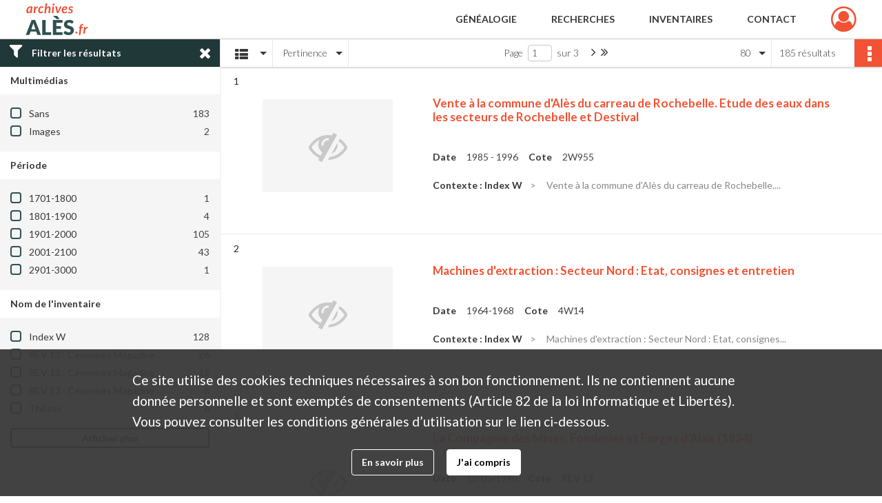

--- FILE ---
content_type: text/html; charset=UTF-8
request_url: https://archives.ales.fr/search/results?target=controlledAccessSubject&keyword=INDUSTRIE&resultsPerPage=80
body_size: 20727
content:
<!DOCTYPE html>
<html lang="fr">
    <head data-captcha="recaptcha">
                    

    <!-- Matomo -->
    <script type="text/javascript">
        var _paq = _paq || [];

        /* This code come from https://www.cnil.fr/sites/default/files/typo/document/Configuration_piwik.pdf */
        _paq.push([function() {
            var self = this;
            function getOriginalVisitorCookieTimeout() {
                var now = new Date(),
                    nowTs = Math.round(now.getTime() / 1000),
                    visitorInfo = self.getVisitorInfo();
                var createTs = parseInt(visitorInfo[2]);
                var cookieTimeout = 33696000; // 13 mois en secondes
                return createTs + cookieTimeout - nowTs;
            }
            this.setVisitorCookieTimeout( getOriginalVisitorCookieTimeout() );
        }]);

        /* tracker methods like "setCustomDimension" should be called before "trackPageView" */
        _paq.push(['disableCookies']);
        _paq.push(['trackPageView']);
        _paq.push(['enableLinkTracking']);
        (function() {
            var u="https://analytics.alesagglo.fr/";
            _paq.push(['setTrackerUrl', u+'piwik.php']);
            _paq.push(['setSiteId', 3]);
            var d=document, g=d.createElement('script'), s=d.getElementsByTagName('script')[0];
            g.type='text/javascript'; g.async=true; g.defer=true; g.src=u+'piwik.js'; s.parentNode.insertBefore(g,s);
        })();
    </script>
    <!-- End Matomo Code -->

        
        <meta charset="utf-8">
        <title>    INDUSTRIE - Recherche
</title>

        <meta name="twitter:card" content="summary" /><meta property="og:url" content="https://archives.ales.fr/search/results?target=controlledAccessSubject&amp;keyword=INDUSTRIE&amp;resultsPerPage=80" /><meta property="og:title" content="    INDUSTRIE - Recherche
" />
        <meta name="viewport" content="user-scalable=no, initial-scale=1, maximum-scale=1, minimum-scale=1, width=device-width, height=device-height"/>
        <meta name="format-detection" content="telephone=no" />

        
                    <link rel="apple-touch-icon" sizes="180x180" href="/assets/src/Custom/assets/static/front/favicons/apple-touch-icon.586f4711ea6ca36f6840018639bde263.png">
<link rel="icon" type="image/png" sizes="32x32" href="/assets/src/Custom/assets/static/front/favicons/favicon-32x32.055c2b0ff33da43b86c70597b6245cf6.png">
<link rel="icon" type="image/png" sizes="16x16" href="/assets/src/Custom/assets/static/front/favicons/favicon-16x16.2a9ddf249e64ed7b1cdc17f9f333d0a3.png">
<link rel="manifest" href="">
<link rel="mask-icon" href="" color="#5bbad5">

<meta name="msapplication-TileColor" content="#da532c">
<meta name="theme-color" content="#ffffff">
        
        <link rel="stylesheet" type="text/css" href="/assets/assets/front/scss/common.ca2ec9383f5656575d7aff710a04bb99.css" />
        <link rel="stylesheet" type="text/css" href="/assets/assets/fonts/index.47a6b383c5438c7c88ede4a7eba929a1.css">

            
    <link rel="stylesheet" type="text/css" href="/assets/assets/front/scss/affichage-liste.03fe5ce6cafb13d44f92c384c2aa57a8.css" />

        <link rel="stylesheet" type="text/css" href="/assets/assets/plugins/index.eb25e51f7e50c95b279f140b7697c20c.css" />
        <link rel="stylesheet" type="text/css" href="/assets/node_modules/timelinejs3/compiled/css/timeline.cbf5cde4c0be28e7ea0919cce920ff78.css" />

    </head>
    <body id="display-results">

                    <header id="header" role="banner">
    <div class="institutional-banner-desktop">
        

    </div>
    <div id="main-header">
        <a id="logo" href="/" title="Aller à la page d&#039;accueil">
    <img class="logo-desktop" src="/assets/src/Custom/assets/static/front/img/icono-logo/logo-header.5421b709ebacb022dadc113b9062b660.svg" alt="Archives municipales d&#039;Alès"/>

        
    <img class="logo-mobile" src="/assets/src/Custom/assets/static/front/img/icono-logo/logo-header.5421b709ebacb022dadc113b9062b660.svg" alt="Archives municipales d&#039;Alès"/>
</a>
            
<nav id="main-menu" role="navigation">
            <ul aria-label="menu principal">
                                    <li class="submenu-container"><a href="#">Généalogie</a>
    <ul class="subnav">
                    <li><a
    href="/search/form/7888b250-7dcf-480b-893e-d6bfc4d09e47"
    title="Aller à la page : &quot;État civil&quot;"
>État civil</a>
</li>
                    <li><a
    href="/search/form/f5a20dfe-4b1e-4223-a0aa-1669aa5c9059"
    title="Aller à la page : &quot;Recensements de la population&quot;"
>Recensements de la population</a>
</li>
                    <li><a
    href="/search/form/545b7d34-1ae8-4d5a-8cc9-9ffb6b2181a8"
    title="Aller à la page : &quot;Recensements militaires&quot;"
>Recensements militaires</a>
</li>
            </ul>
</li>
                                <li class="submenu-container"><a href="#">Recherches</a>
    <ul class="subnav">
                    <li><a
    href="/search/form/d51417d4-6c4f-4b1d-82fc-ab1a614223f0"
    title="Aller à la page : &quot;Photographies, cartes postales et affiches&quot;"
>Photographies, cartes postales et affiches</a>
</li>
                    <li><a
    href="/search/form/2aed8a65-517e-42ad-a1cf-0acbdd5b0004"
    title="Aller à la page : &quot;Plans et cadastre ancien&quot;"
>Plans et cadastre ancien</a>
</li>
                    <li><a
    href="/search/form/cebdc0c1-74f6-4354-91e1-1c27f1ac298d"
    title="Aller à la page : &quot;Bibliothèque et revues&quot;"
>Bibliothèque et revues</a>
</li>
                    <li><a
    href="/search/form/77b82587-1130-498b-81a1-ae53689b37c3"
    title="Aller à la page : &quot;Archives contemporaines&quot;"
>Archives contemporaines</a>
</li>
            </ul>
</li>
                                <li class="submenu-container"><a href="#">Inventaires</a>
    <ul class="subnav">
                    <li><a
    href="https://ales.fr/wp-content/uploads/2018/01/archives-municipales-d-ales-inventaires-repertoire-1200-2006.pdf" rel="noopener noreferrer" target="_blank"
    title="Aller à la page : &quot;Répertoire numérique (1200-2006)&quot;"
>Répertoire numérique (1200-2006)</a>
</li>
                    <li><a
    href="https://ales.fr/wp-content/uploads/2018/01/archives-municipales-d-ales-inventaires-repertoire-an7-1976.pdf" rel="noopener noreferrer" target="_blank"
    title="Aller à la page : &quot;Répertoire numérique (An VII-1976)&quot;"
>Répertoire numérique (An VII-1976)</a>
</li>
                    <li><a
    href="https://ales.fr/wp-content/uploads/2018/01/archives-municipales-d-ales-inventaires-archives-industrielles-1832-1980.pdf" rel="noopener noreferrer" target="_blank"
    title="Aller à la page : &quot;Forges de Tamaris (1832-1980)&quot;"
>Forges de Tamaris (1832-1980)</a>
</li>
                    <li><a
    href="https://ales.fr/wp-content/uploads/2018/01/archives-municipales-d-ales-inventaires-archives-industrielles-mines-1806-1993.pdf" rel="noopener noreferrer" target="_blank"
    title="Aller à la page : &quot;Mines (1806-1993)&quot;"
>Mines (1806-1993)</a>
</li>
                    <li><a
    href="https://ales.fr/wp-content/uploads/2018/01/archives-municipales-dales-revues-interet-historique-et-culturel.pdf" rel="noopener noreferrer" target="_blank"
    title="Aller à la page : &quot;Journaux et revues&quot;"
>Journaux et revues</a>
</li>
                    <li><a
    href="https://ales.fr/wp-content/uploads/2018/01/archives-municipales-dales-inventaire-recherches-et-travaux-universitaires.pdf" rel="noopener noreferrer" target="_blank"
    title="Aller à la page : &quot;Thèses et travaux universitaires&quot;"
>Thèses et travaux universitaires</a>
</li>
            </ul>
</li>
                                <li class="submenu-container"><a href="#">Contact</a>
    <ul class="subnav">
                    <li><a
    href="/page/contactez-nous"
    title="Aller à la page : &quot;Nous contacter&quot;"
>Nous contacter</a>
</li>
                    <li><a
    href="/page/reservation"
    title="Aller à la page : &quot;Réservation&quot;"
>Réservation</a>
</li>
            </ul>
</li>
            
        </ul>
    </nav>
<nav id="burger-main-menu" class="left" role="navigation">
            <div>
            <label for="burger-sidebar" class="toggle">
                <span class="icon-bar"></span>
                <span class="icon-bar"></span>
                <span class="icon-bar"></span>
            </label>
            <input type="checkbox" id="burger-sidebar" class="sidebartoggler">

            <div class="page-wrap">
                <div class="sidebar">
                    <ul class="mainnav">
                                                <li class="submenu-container"><a href="#">Généalogie</a>
    <ul class="subnav">
                    <li><a
    href="/search/form/7888b250-7dcf-480b-893e-d6bfc4d09e47"
    title="Aller à la page : &quot;État civil&quot;"
>État civil</a>
</li>
                    <li><a
    href="/search/form/f5a20dfe-4b1e-4223-a0aa-1669aa5c9059"
    title="Aller à la page : &quot;Recensements de la population&quot;"
>Recensements de la population</a>
</li>
                    <li><a
    href="/search/form/545b7d34-1ae8-4d5a-8cc9-9ffb6b2181a8"
    title="Aller à la page : &quot;Recensements militaires&quot;"
>Recensements militaires</a>
</li>
            </ul>
</li>
                                <li class="submenu-container"><a href="#">Recherches</a>
    <ul class="subnav">
                    <li><a
    href="/search/form/d51417d4-6c4f-4b1d-82fc-ab1a614223f0"
    title="Aller à la page : &quot;Photographies, cartes postales et affiches&quot;"
>Photographies, cartes postales et affiches</a>
</li>
                    <li><a
    href="/search/form/2aed8a65-517e-42ad-a1cf-0acbdd5b0004"
    title="Aller à la page : &quot;Plans et cadastre ancien&quot;"
>Plans et cadastre ancien</a>
</li>
                    <li><a
    href="/search/form/cebdc0c1-74f6-4354-91e1-1c27f1ac298d"
    title="Aller à la page : &quot;Bibliothèque et revues&quot;"
>Bibliothèque et revues</a>
</li>
                    <li><a
    href="/search/form/77b82587-1130-498b-81a1-ae53689b37c3"
    title="Aller à la page : &quot;Archives contemporaines&quot;"
>Archives contemporaines</a>
</li>
            </ul>
</li>
                                <li class="submenu-container"><a href="#">Inventaires</a>
    <ul class="subnav">
                    <li><a
    href="https://ales.fr/wp-content/uploads/2018/01/archives-municipales-d-ales-inventaires-repertoire-1200-2006.pdf" rel="noopener noreferrer" target="_blank"
    title="Aller à la page : &quot;Répertoire numérique (1200-2006)&quot;"
>Répertoire numérique (1200-2006)</a>
</li>
                    <li><a
    href="https://ales.fr/wp-content/uploads/2018/01/archives-municipales-d-ales-inventaires-repertoire-an7-1976.pdf" rel="noopener noreferrer" target="_blank"
    title="Aller à la page : &quot;Répertoire numérique (An VII-1976)&quot;"
>Répertoire numérique (An VII-1976)</a>
</li>
                    <li><a
    href="https://ales.fr/wp-content/uploads/2018/01/archives-municipales-d-ales-inventaires-archives-industrielles-1832-1980.pdf" rel="noopener noreferrer" target="_blank"
    title="Aller à la page : &quot;Forges de Tamaris (1832-1980)&quot;"
>Forges de Tamaris (1832-1980)</a>
</li>
                    <li><a
    href="https://ales.fr/wp-content/uploads/2018/01/archives-municipales-d-ales-inventaires-archives-industrielles-mines-1806-1993.pdf" rel="noopener noreferrer" target="_blank"
    title="Aller à la page : &quot;Mines (1806-1993)&quot;"
>Mines (1806-1993)</a>
</li>
                    <li><a
    href="https://ales.fr/wp-content/uploads/2018/01/archives-municipales-dales-revues-interet-historique-et-culturel.pdf" rel="noopener noreferrer" target="_blank"
    title="Aller à la page : &quot;Journaux et revues&quot;"
>Journaux et revues</a>
</li>
                    <li><a
    href="https://ales.fr/wp-content/uploads/2018/01/archives-municipales-dales-inventaire-recherches-et-travaux-universitaires.pdf" rel="noopener noreferrer" target="_blank"
    title="Aller à la page : &quot;Thèses et travaux universitaires&quot;"
>Thèses et travaux universitaires</a>
</li>
            </ul>
</li>
                                <li class="submenu-container"><a href="#">Contact</a>
    <ul class="subnav">
                    <li><a
    href="/page/contactez-nous"
    title="Aller à la page : &quot;Nous contacter&quot;"
>Nous contacter</a>
</li>
                    <li><a
    href="/page/reservation"
    title="Aller à la page : &quot;Réservation&quot;"
>Réservation</a>
</li>
            </ul>
</li>
            
                    </ul>
                    

                </div>
            </div>
        </div>
    </nav>
<nav id="user-profile" role="navigation">
    <ul>
        <li class="user-profile submenu-container">
    <a href="/user/login?targetRoute=front.search&amp;targetRouteParameters%5Btarget%5D=controlledAccessSubject&amp;targetRouteParameters%5Bkeyword%5D=INDUSTRIE&amp;targetRouteParameters%5BresultsPerPage%5D=80" class="user-profile-icon-container" title="Mon espace personnel">
        <i class="fa fa-user-circle-o" aria-hidden="true"></i>
    </a>
    <ul class="subnav">
        <li>
            <a href="/user/login?targetRoute=front.search&amp;targetRouteParameters%5Btarget%5D=controlledAccessSubject&amp;targetRouteParameters%5Bkeyword%5D=INDUSTRIE&amp;targetRouteParameters%5BresultsPerPage%5D=80" title="Se connecter">Se connecter</a>
        </li>
                    <li>
                <a href="/register" title="S&#039;inscrire">S&#039;inscrire</a>
            </li>
            </ul>

</li>

    </ul>
</nav>
<nav id="burger-user-profile" class="right" role="navigation">
    <label for="profile-sidebar" class="toggle">
            <i class="fa fa-user-circle-o user-profile-icon " aria-hidden="true"></i>

    </label>
    <input type="checkbox" id="profile-sidebar" class="sidebartoggler">

    <div class="page-wrap">
        <div class="sidebar">
            <ul class="mainnav">
                    <li>
        <a href="/user/login?targetRoute=front.search&amp;targetRouteParameters%5Btarget%5D=controlledAccessSubject&amp;targetRouteParameters%5Bkeyword%5D=INDUSTRIE&amp;targetRouteParameters%5BresultsPerPage%5D=80" title="Se connecter">Se connecter</a>
    </li>
            <li>
            <a href="/register" title="S&#039;inscrire">S&#039;inscrire</a>
        </li>
    
            </ul>
        </div>
    </div>
</nav>


    </div>
</header>
        
        <a href="#page-top" id="scrollup" class="no-print" aria-label="Revenir en haut de la page">
            <i class="fa fa-angle-up"></i>
        </a>

        <div id="old-browsers" class="disclaimer">
    <div class="text">
        Ce portail est conçu pour être utilisé sur les navigateurs Chrome, Firefox, Safari et Edge. Pour une expérience optimale, nous vous invitons à utiliser l&#039;un de ces navigateurs.
    </div>
    <div class="buttons">
        <button type="button" class="btn btn-primary" id="old-browsers-accept">J&#039;ai compris</button>
    </div>
</div>

        <main role="main" id="page-top">

                                        
            
            
            
                        <section class="facets no-print ">
                <div class="filter"><i class="fas fa-filter"></i>Filtrer les résultats<span><i class="fa fa-times" aria-hidden="true"></i></span></div>
<form id="form-facets" method="GET">
            <input type="hidden" name="target" value="controlledAccessSubject" />
                <input type="hidden" name="keyword" value="INDUSTRIE" />
                <input type="hidden" name="resultsPerPage" value="80" />
    
    <input type="hidden" name="mapBounds" value="" />

    <div class="facet">
        <div class="title">Multimédias</div>

            <ul>
                                <li class="row ">
                <div class="col-sm-10 term custom-control custom-checkbox">
                    <input
                        type="checkbox"
                        class="custom-control-input"
                        name="facet_media"
                        id="facet_media.1"
                        value="none"
                                            />
                                                                                                        <label class="custom-control-label" for="facet_media.1" title="Sans">Sans</label>
                </div>
                <div class="col-sm-2 count">183</div>
            </li>
                                <li class="row ">
                <div class="col-sm-10 term custom-control custom-checkbox">
                    <input
                        type="checkbox"
                        class="custom-control-input"
                        name="facet_media"
                        id="facet_media.2"
                        value="image"
                                            />
                                                                                                        <label class="custom-control-label" for="facet_media.2" title="Images">Images</label>
                </div>
                <div class="col-sm-2 count">2</div>
            </li>
            </ul>
    
    </div>
    <div class="facet">
        <div class="title">Période</div>

            <ul>
                                <li class="row">
                <div class="col-sm-10 term custom-control custom-checkbox">
                    <input
                        type="checkbox"
                        class="custom-control-input century"
                        name="facet_century"
                        id="facet_century.1"
                        value="1701"
                                            />
                                                                                                        <label class="custom-control-label" for="facet_century.1" title="1701-1800">1701-1800</label>
                </div>
                <div class="col-sm-2 count">1</div>
            </li>
                                <li class="row">
                <div class="col-sm-10 term custom-control custom-checkbox">
                    <input
                        type="checkbox"
                        class="custom-control-input century"
                        name="facet_century"
                        id="facet_century.2"
                        value="1801"
                                            />
                                                                                                        <label class="custom-control-label" for="facet_century.2" title="1801-1900">1801-1900</label>
                </div>
                <div class="col-sm-2 count">4</div>
            </li>
                                <li class="row">
                <div class="col-sm-10 term custom-control custom-checkbox">
                    <input
                        type="checkbox"
                        class="custom-control-input century"
                        name="facet_century"
                        id="facet_century.3"
                        value="1901"
                                            />
                                                                                                        <label class="custom-control-label" for="facet_century.3" title="1901-2000">1901-2000</label>
                </div>
                <div class="col-sm-2 count">105</div>
            </li>
                                <li class="row">
                <div class="col-sm-10 term custom-control custom-checkbox">
                    <input
                        type="checkbox"
                        class="custom-control-input century"
                        name="facet_century"
                        id="facet_century.4"
                        value="2001"
                                            />
                                                                                                        <label class="custom-control-label" for="facet_century.4" title="2001-2100">2001-2100</label>
                </div>
                <div class="col-sm-2 count">43</div>
            </li>
                                <li class="row">
                <div class="col-sm-10 term custom-control custom-checkbox">
                    <input
                        type="checkbox"
                        class="custom-control-input century"
                        name="facet_century"
                        id="facet_century.5"
                        value="2901"
                                            />
                                                                                                        <label class="custom-control-label" for="facet_century.5" title="2901-3000">2901-3000</label>
                </div>
                <div class="col-sm-2 count">1</div>
            </li>
        
            </ul>

    </div>
    <div class="facet">
        <div class="title">Nom de l&#039;inventaire</div>

            <ul>
                                <li class="row ">
                <div class="col-sm-10 term custom-control custom-checkbox">
                    <input
                        type="checkbox"
                        class="custom-control-input"
                        name="facet_titleProper"
                        id="facet_titleProper.1"
                        value="Index W"
                                            />
                                                            <label class="custom-control-label" for="facet_titleProper.1" title="Index W">Index W</label>
                </div>
                <div class="col-sm-2 count">128</div>
            </li>
                                <li class="row ">
                <div class="col-sm-10 term custom-control custom-checkbox">
                    <input
                        type="checkbox"
                        class="custom-control-input"
                        name="facet_titleProper"
                        id="facet_titleProper.2"
                        value="REV 13 : Cévennes Magazine : 2011"
                                            />
                                                            <label class="custom-control-label" for="facet_titleProper.2" title="REV 13 : Cévennes Magazine : 2011">REV 13 : Cévennes Magazine : 2011</label>
                </div>
                <div class="col-sm-2 count">26</div>
            </li>
                                <li class="row ">
                <div class="col-sm-10 term custom-control custom-checkbox">
                    <input
                        type="checkbox"
                        class="custom-control-input"
                        name="facet_titleProper"
                        id="facet_titleProper.3"
                        value="REV 13 : Cévennes Magazine : 1984-2010"
                                            />
                                                            <label class="custom-control-label" for="facet_titleProper.3" title="REV 13 : Cévennes Magazine : 1984-2010">REV 13 : Cévennes Magazine : 1984-2010</label>
                </div>
                <div class="col-sm-2 count">12</div>
            </li>
                                <li class="row ">
                <div class="col-sm-10 term custom-control custom-checkbox">
                    <input
                        type="checkbox"
                        class="custom-control-input"
                        name="facet_titleProper"
                        id="facet_titleProper.4"
                        value="REV 13 : Cévennes Magazine : 2012"
                                            />
                                                            <label class="custom-control-label" for="facet_titleProper.4" title="REV 13 : Cévennes Magazine : 2012">REV 13 : Cévennes Magazine : 2012</label>
                </div>
                <div class="col-sm-2 count">6</div>
            </li>
                                <li class="row ">
                <div class="col-sm-10 term custom-control custom-checkbox">
                    <input
                        type="checkbox"
                        class="custom-control-input"
                        name="facet_titleProper"
                        id="facet_titleProper.5"
                        value="Thèses"
                                            />
                                                            <label class="custom-control-label" for="facet_titleProper.5" title="Thèses">Thèses</label>
                </div>
                <div class="col-sm-2 count">6</div>
            </li>
                                <li class="row hidden">
                <div class="col-sm-10 term custom-control custom-checkbox">
                    <input
                        type="checkbox"
                        class="custom-control-input"
                        name="facet_titleProper"
                        id="facet_titleProper.6"
                        value="21 Fi : Diapositives"
                                            />
                                                            <label class="custom-control-label" for="facet_titleProper.6" title="21 Fi : Diapositives">21 Fi : Diapositives</label>
                </div>
                <div class="col-sm-2 count">2</div>
            </li>
                                <li class="row hidden">
                <div class="col-sm-10 term custom-control custom-checkbox">
                    <input
                        type="checkbox"
                        class="custom-control-input"
                        name="facet_titleProper"
                        id="facet_titleProper.7"
                        value="REV 2 : Société Scientifique et Littéraire d&#039;Alais (1869-1889)"
                                            />
                                                            <label class="custom-control-label" for="facet_titleProper.7" title="REV 2 : Société Scientifique et Littéraire d&#039;Alais (1869-1889)">REV 2 : Société Scientifique et Littéraire d&#039;Alais (1869-1889)</label>
                </div>
                <div class="col-sm-2 count">2</div>
            </li>
                                <li class="row hidden">
                <div class="col-sm-10 term custom-control custom-checkbox">
                    <input
                        type="checkbox"
                        class="custom-control-input"
                        name="facet_titleProper"
                        id="facet_titleProper.8"
                        value="REV 118 : Bulletin de l&#039;Académie Cévenole"
                                            />
                                                            <label class="custom-control-label" for="facet_titleProper.8" title="REV 118 : Bulletin de l&#039;Académie Cévenole">REV 118 : Bulletin de l&#039;Académie Cévenole</label>
                </div>
                <div class="col-sm-2 count">1</div>
            </li>
                                <li class="row hidden">
                <div class="col-sm-10 term custom-control custom-checkbox">
                    <input
                        type="checkbox"
                        class="custom-control-input"
                        name="facet_titleProper"
                        id="facet_titleProper.9"
                        value="REV 16 : Le Réveil du Midi"
                                            />
                                                            <label class="custom-control-label" for="facet_titleProper.9" title="REV 16 : Le Réveil du Midi">REV 16 : Le Réveil du Midi</label>
                </div>
                <div class="col-sm-2 count">1</div>
            </li>
                                <li class="row hidden">
                <div class="col-sm-10 term custom-control custom-checkbox">
                    <input
                        type="checkbox"
                        class="custom-control-input"
                        name="facet_titleProper"
                        id="facet_titleProper.10"
                        value="REV 2 : Société Scientifique et Littéraire d&#039;Alais (1891-1955)"
                                            />
                                                            <label class="custom-control-label" for="facet_titleProper.10" title="REV 2 : Société Scientifique et Littéraire d&#039;Alais (1891-1955)">REV 2 : Société Scientifique et Littéraire d&#039;Alais (1891-1955)</label>
                </div>
                <div class="col-sm-2 count">1</div>
            </li>
            </ul>
            <div class="show-more">
            <div class="btn btn-secondary">Afficher plus</div>
        </div>
    
    </div>
</form>

            </section>
                <section class="navigation clearfix row">
            <div class="view-mode col-sm pl-0 pr-0">
                <ul class="clearfix">
    <li class="select select-viewmode clearfix">
        <p class="placeholder" title="Affichage">
            <i class="placeholder-icon fas fa-th-list"></i>
        </p>
        <ul>
                            <li class="selected">
                    <a href="https://archives.ales.fr/search/results?target=controlledAccessSubject&amp;keyword=INDUSTRIE&amp;resultsPerPage=80&amp;mode=list" title="Affichage liste"><i class="fas fa-th-list"></i></a>
                </li>
                            <li class="">
                    <a href="https://archives.ales.fr/search/results?target=controlledAccessSubject&amp;keyword=INDUSTRIE&amp;resultsPerPage=80&amp;mode=table" title="Affichage tableau"><i class="fas fa-table"></i></a>
                </li>
                            <li class="">
                    <a href="https://archives.ales.fr/search/results?target=controlledAccessSubject&amp;keyword=INDUSTRIE&amp;resultsPerPage=80&amp;mode=mosaic" title="Affichage mosaïque"><i class="fas fa-th"></i></a>
                </li>
                            <li class="">
                    <a href="https://archives.ales.fr/search/results?target=controlledAccessSubject&amp;keyword=INDUSTRIE&amp;mode=chrono" title="Affichage frise chronologique"><i class="nf nf-timeline"></i></a>
                </li>
                    </ul>
    </li>
</ul>

            </div>
            <div class="sort col-sm pl-0 pr-0">
                <ul class="clearfix">
    <li class="select select-sort clearfix">
        <p class="placeholder" title="Trier par pertinence">
            Pertinence
        </p>
        <ul>
                    <li class="">
                <a href="https://archives.ales.fr/search/results?target=controlledAccessSubject&amp;keyword=INDUSTRIE&amp;resultsPerPage=80&amp;sort=referencecode_asc" title="Trier par cote (A-Z)">Cote (A-Z)</a>
            </li>
                    <li class="">
                <a href="https://archives.ales.fr/search/results?target=controlledAccessSubject&amp;keyword=INDUSTRIE&amp;resultsPerPage=80&amp;sort=referencecode_dsc" title="Trier par cote (Z-A)">Cote (Z-A)</a>
            </li>
                    <li class="">
                <a href="https://archives.ales.fr/search/results?target=controlledAccessSubject&amp;keyword=INDUSTRIE&amp;resultsPerPage=80&amp;sort=date_asc" title="Trier par date (0-9)">Date (0-9)</a>
            </li>
                    <li class="">
                <a href="https://archives.ales.fr/search/results?target=controlledAccessSubject&amp;keyword=INDUSTRIE&amp;resultsPerPage=80&amp;sort=date_dsc" title="Trier par date (9-0)">Date (9-0)</a>
            </li>
                    <li class="selected">
                <a href="https://archives.ales.fr/search/results?target=controlledAccessSubject&amp;keyword=INDUSTRIE&amp;resultsPerPage=80&amp;sort=relevance" title="Trier par pertinence">Pertinence</a>
            </li>
                </ul>
    </li>
</ul>

            </div>
            <div class="pagination-row col-sm">
                                                                                    <ul id="pagination" class="pagination-sm pagination">
            

        <li id="page-content" class="page-content">
            <label for="current-page">Page</label>
            <input id="current-page" name="page" form="form-facets"
                   type="number" value="1" min="1" max="3"/>
            sur 3</li>

                    <li class="page-item next">
                <a data-page="2"
                   class="page-link fa-angle-right" title="Suivante"></a>
            </li>
            <li class="page-item last">
                <a data-page="3"
                   class="page-link fa-angle-double-right" title="Dernière"></a>
            </li>
            </ul>

            </div>
            <div class="result-page col-sm">
                <span class="result">
                                                                185 résultats
                                    </span>
                
<ul class="clearfix">
    <li class="select select-results-per-page clearfix">
      <p class="placeholder" title="80 résultats par page">
          80 <span class="label">résultats par page</span>
      </p>
      <ul>
                        <li class="">
                <a href="https://archives.ales.fr/search/results?target=controlledAccessSubject&amp;keyword=INDUSTRIE"><span>20 résultats par page</span></a>
            </li>
                        <li class="">
                <a href="https://archives.ales.fr/search/results?target=controlledAccessSubject&amp;keyword=INDUSTRIE&amp;resultsPerPage=40"><span>40 résultats par page</span></a>
            </li>
                        <li class="selected">
                <a href="https://archives.ales.fr/search/results?target=controlledAccessSubject&amp;keyword=INDUSTRIE&amp;resultsPerPage=80"><span>80 résultats par page</span></a>
            </li>
                    </ul>
    </li>
</ul>


            </div>
            <div class="result-actionbar">
                    
<div
    id="actionbar"
    data-bookmark-url="/user/api/v1/bookmark/globalSearchResult"
    data-bookmark-data="{&quot;target&quot;:&quot;controlledAccessSubject&quot;,&quot;keyword&quot;:&quot;INDUSTRIE&quot;,&quot;resultsPerPage&quot;:&quot;80&quot;}"
    data-bookmark-list-url="https://archives.ales.fr/user/bookmarks"
    data-logged-in=""
        data-social="1"    data-print="1"
    data-bookmarked=""
    data-site-name="Archives municipales d&#039;Alès"
    data-page-title="    INDUSTRIE - Recherche
"
    data-share-mail-body="Bonjour,
Je vous recommande cette page :
https%3A%2F%2Farchives.ales.fr%2Fsearch%2Fresults%3Ftarget%3DcontrolledAccessSubject%26keyword%3DINDUSTRIE%26resultsPerPage%3D80
Bonne consultation !
"
    ></div>


            </div>
        </section>
    
                            
<aside class="alert-container row">
</aside>
            
            <div class="container">
                <h1 hidden="true">Résultats de la recherche</h1>
<section id="list-container" class="active">
            <ul>        <li class="element-list">
            
<div class="img-element">
    <span>1</span>        
    
            <div class="img no-cover" title="Pas de média">
            <i class="fas fa-eye-slash no-media"></i>
        </div>
    
</div>

<section class="content">
        <div class="intitup">
        <a href="https://archives.ales.fr/ark:/55408/vjc576zq8g03"  rel="noopener noreferrer" target="_blank">
            <h2 title="Voir la notice complète">
                <span>Vente à la commune d'Alès du carreau de Rochebelle. Etude des eaux dans les secteurs de Rochebelle et Destival</span>
            </h2>
        </a>
        
    <div class="date-cote content-part clearfix">
                    <div class="content-sub-part">
                <h3>Date</h3>
                <p><span>1985 - 1996</span></p>
            </div>
                            <div  class="content-sub-part">
                <h3>Cote</h3>
                <p class="referenceCodes">2W955</p>
            </div>
            </div>

<ul class="context content-part clearfix">
            <li>
                    <h4>Contexte : Index W</h4>
                </li>
        <li>                Vente à la commune d&#039;Alès du carreau de Rochebelle....
            </li>
</ul>


    </div>
    </section>
                        <div class="record-actions">
    </div>
    
        </li>
                            <li class="element-list">
            
<div class="img-element">
    <span>2</span>        
    
            <div class="img no-cover" title="Pas de média">
            <i class="fas fa-eye-slash no-media"></i>
        </div>
    
</div>

<section class="content">
        <div class="intitup">
        <a href="https://archives.ales.fr/ark:/55408/t34qlv97wcrd"  rel="noopener noreferrer" target="_blank">
            <h2 title="Voir la notice complète">
                <span>Machines d'extraction : Secteur Nord : Etat, consignes et entretien</span>
            </h2>
        </a>
        
    <div class="date-cote content-part clearfix">
                    <div class="content-sub-part">
                <h3>Date</h3>
                <p><span>1964-1968</span></p>
            </div>
                            <div  class="content-sub-part">
                <h3>Cote</h3>
                <p class="referenceCodes">4W14</p>
            </div>
            </div>

<ul class="context content-part clearfix">
            <li>
                    <h4>Contexte : Index W</h4>
                </li>
        <li>                Machines d&#039;extraction : Secteur Nord : Etat, consignes...
            </li>
</ul>


    </div>
    </section>
                        <div class="record-actions">
    </div>
    
        </li>
                            <li class="element-list">
            
<div class="img-element">
    <span>3</span>        
    
            <div class="img no-cover" title="Pas de média">
            <i class="fas fa-eye-slash no-media"></i>
        </div>
    
</div>

<section class="content">
        <div class="intitup">
        <a href="https://archives.ales.fr/ark:/55408/2sxwkg3bnld4"  rel="noopener noreferrer" target="_blank">
            <h2 title="Voir la notice complète">
                <span>La Compagnie des Mines, Fonderies et Forges d’Alais (1834)</span>
            </h2>
        </a>
        
    <div class="date-cote content-part clearfix">
                    <div class="content-sub-part">
                <h3>Date</h3>
                <p><span>12/05/1990</span></p>
            </div>
                            <div  class="content-sub-part">
                <h3>Cote</h3>
                <p class="referenceCodes">REV 13</p>
            </div>
            </div>

<ul class="context content-part clearfix">
            <li>
                    <h4>Contexte : REV 13 : Cévennes Magazine : 1984-2010</h4>
                </li>
        <li>                La Compagnie des Mines, Fonderies et Forges d’Alais...
            </li>
</ul>


    <div class="content-part clearfix">
        <div class="content-sub-part">
            <h3>Producteur :</h3>
            <p><span>Revue créée par Lucien ANDRE</span></p>
        </div>
    </div>
    </div>
    </section>
                        <div class="record-actions">
    </div>
    
        </li>
                            <li class="element-list">
            
<div class="img-element">
    <span>4</span>        
    
            <div class="img no-cover" title="Pas de média">
            <i class="fas fa-eye-slash no-media"></i>
        </div>
    
</div>

<section class="content">
        <div class="intitup">
        <a href="https://archives.ales.fr/ark:/55408/nsr9kblj6h4f"  rel="noopener noreferrer" target="_blank">
            <h2 title="Voir la notice complète">
                <span>« Le faubourg de Rochebelle : histoire et évolution économique » par R. Aubaret(service d'Information Municipal)</span>
            </h2>
        </a>
        
    <div class="date-cote content-part clearfix">
                    <div class="content-sub-part">
                <h3>Date</h3>
                <p><span>1984</span></p>
            </div>
                            <div  class="content-sub-part">
                <h3>Cote</h3>
                <p class="referenceCodes">1W152</p>
            </div>
            </div>

<ul class="context content-part clearfix">
            <li>
                    <h4>Contexte : Index W</h4>
                </li>
        <li>                « Le faubourg de Rochebelle : histoire et évolution...
            </li>
</ul>


    </div>
    </section>
                        <div class="record-actions">
    </div>
    
        </li>
                            <li class="element-list">
            
<div class="img-element">
    <span>5</span>        
    
            <div class="img no-cover" title="Pas de média">
            <i class="fas fa-eye-slash no-media"></i>
        </div>
    
</div>

<section class="content">
        <div class="intitup">
        <a href="https://archives.ales.fr/ark:/55408/9g2mxfkhb5p8"  rel="noopener noreferrer" target="_blank">
            <h2 title="Voir la notice complète">
                <span>Houillères du Bassin des Cévennes (H.B.C.) : Cessions de terrains, logements H.L.M., cité d'Urre, classement de voies, travaux de voirie, installation du club hippique sur l'ancien carreau de Rochebelle (1978)</span>
            </h2>
        </a>
        
    <div class="date-cote content-part clearfix">
                    <div class="content-sub-part">
                <h3>Date</h3>
                <p><span>1964 - 1984</span></p>
            </div>
                            <div  class="content-sub-part">
                <h3>Cote</h3>
                <p class="referenceCodes">2W175 Bis</p>
            </div>
            </div>

<ul class="context content-part clearfix">
            <li>
                    <h4>Contexte : Index W</h4>
                </li>
        <li>                Houillères du Bassin des Cévennes (H.B.C.) : Cessions...
            </li>
</ul>


    </div>
    </section>
                        <div class="record-actions">
    </div>
    
        </li>
                            <li class="element-list">
            
<div class="img-element">
    <span>6</span>        
    
            <div class="img no-cover" title="Pas de média">
            <i class="fas fa-eye-slash no-media"></i>
        </div>
    
</div>

<section class="content">
        <div class="intitup">
        <a href="https://archives.ales.fr/ark:/55408/54mhnz308wfp"  rel="noopener noreferrer" target="_blank">
            <h2 title="Voir la notice complète">
                <span>Faiseurs de bas à Uzès (Debassaïres) en 1643</span>
            </h2>
        </a>
        
    <div class="date-cote content-part clearfix">
                    <div class="content-sub-part">
                <h3>Date</h3>
                <p><span>23/04/2011</span></p>
            </div>
                            <div  class="content-sub-part">
                <h3>Cote</h3>
                <p class="referenceCodes">REV 13</p>
            </div>
            </div>

<ul class="context content-part clearfix">
            <li>
                    <h4>Contexte : REV 13 : Cévennes Magazine : 2011</h4>
                </li>
        <li>                Faiseurs de bas à Uzès (Debassaïres) en 1643
            </li>
</ul>


    </div>
    </section>
                        <div class="record-actions">
    </div>
    
        </li>
                            <li class="element-list">
            
<div class="img-element">
    <span>7</span>        
    
            <div class="img no-cover" title="Pas de média">
            <i class="fas fa-eye-slash no-media"></i>
        </div>
    
</div>

<section class="content">
        <div class="intitup">
        <a href="https://archives.ales.fr/ark:/55408/l0m2kf53xbv7"  rel="noopener noreferrer" target="_blank">
            <h2 title="Voir la notice complète">
                <span>Congrès de l'industrie minérale d'Alais du 22 au 28 mai 1882 (8ème partie)</span>
            </h2>
        </a>
        
    <div class="date-cote content-part clearfix">
                    <div class="content-sub-part">
                <h3>Date</h3>
                <p><span>23/04/2011</span></p>
            </div>
                            <div  class="content-sub-part">
                <h3>Cote</h3>
                <p class="referenceCodes">REV 13</p>
            </div>
            </div>

<ul class="context content-part clearfix">
            <li>
                    <h4>Contexte : REV 13 : Cévennes Magazine : 2011</h4>
                </li>
        <li>                Congrès de l&#039;industrie minérale d&#039;Alais du 22 au 28...
            </li>
</ul>


    </div>
    </section>
                        <div class="record-actions">
    </div>
    
        </li>
                            <li class="element-list">
            
<div class="img-element">
    <span>8</span>        
    
            <div class="img no-cover" title="Pas de média">
            <i class="fas fa-eye-slash no-media"></i>
        </div>
    
</div>

<section class="content">
        <div class="intitup">
        <a href="https://archives.ales.fr/ark:/55408/pw26xtmvq01j"  rel="noopener noreferrer" target="_blank">
            <h2 title="Voir la notice complète">
                <span>31 croquis sur calque : "Alumine - Filtre à cuve"</span>
            </h2>
        </a>
        
    <div class="date-cote content-part clearfix">
                    <div class="content-sub-part">
                <h3>Date</h3>
                <p><span>1940 - 1947</span></p>
            </div>
                            <div  class="content-sub-part">
                <h3>Cote</h3>
                <p class="referenceCodes">2W348</p>
            </div>
            </div>

<ul class="context content-part clearfix">
            <li>
                    <h4>Contexte : Index W</h4>
                </li>
            <li>
                    1 plan et 31 croquis sur calque de l&#039;usine de Salindres        </li>
        <li>                31 croquis sur calque : &quot;Alumine - Filtre à cuve&quot;
            </li>
</ul>


    </div>
    </section>
                        <div class="record-actions">
    </div>
    
        </li>
                            <li class="element-list">
            
<div class="img-element">
    <span>9</span>        
    
            <div class="img no-cover" title="Pas de média">
            <i class="fas fa-eye-slash no-media"></i>
        </div>
    
</div>

<section class="content">
        <div class="intitup">
        <a href="https://archives.ales.fr/ark:/55408/hj1cb50qgvsm"  rel="noopener noreferrer" target="_blank">
            <h2 title="Voir la notice complète">
                <span>Modifications des statuts de la Société Grand-Combienne d'éclairage et d'énergie, 4 rue Pottier</span>
            </h2>
        </a>
        
    <div class="date-cote content-part clearfix">
                    <div class="content-sub-part">
                <h3>Date</h3>
                <p><span>1940</span></p>
            </div>
                            <div  class="content-sub-part">
                <h3>Cote</h3>
                <p class="referenceCodes">1W433 Bis</p>
            </div>
            </div>

<ul class="context content-part clearfix">
            <li>
                    <h4>Contexte : Index W</h4>
                </li>
        <li>                Modifications des statuts de la Société Grand-Combienne...
            </li>
</ul>


    </div>
    </section>
                        <div class="record-actions">
    </div>
    
        </li>
                            <li class="element-list">
            
<div class="img-element">
    <span>10</span>        
    
            <div class="img no-cover" title="Pas de média">
            <i class="fas fa-eye-slash no-media"></i>
        </div>
    
</div>

<section class="content">
        <div class="intitup">
        <a href="https://archives.ales.fr/ark:/55408/0glmdrkcnx17"  rel="noopener noreferrer" target="_blank">
            <h2 title="Voir la notice complète">
                <span>Régions minières : Groupe des charbonnages de France : Atlas / Guide des zones industrielles</span>
            </h2>
        </a>
        
    <div class="date-cote content-part clearfix">
                    <div class="content-sub-part">
                <h3>Date</h3>
                <p><span>Octobre 1970</span></p>
            </div>
                            <div  class="content-sub-part">
                <h3>Cote</h3>
                <p class="referenceCodes">2W454</p>
            </div>
            </div>

<ul class="context content-part clearfix">
            <li>
                    <h4>Contexte : Index W</h4>
                </li>
        <li>                Régions minières : Groupe des charbonnages de France...
            </li>
</ul>


    </div>
    </section>
                        <div class="record-actions">
    </div>
    
        </li>
                            <li class="element-list">
            
<div class="img-element">
    <span>11</span>        
    
            <div class="img no-cover" title="Pas de média">
            <i class="fas fa-eye-slash no-media"></i>
        </div>
    
</div>

<section class="content">
        <div class="intitup">
        <a href="https://archives.ales.fr/ark:/55408/bh8xr4pw231s"  rel="noopener noreferrer" target="_blank">
            <h2 title="Voir la notice complète">
                <span>Congrès de l'industrie minérale d'Alais du 22 au 28 mai 1882 (7ème partie)</span>
            </h2>
        </a>
        
    <div class="date-cote content-part clearfix">
                    <div class="content-sub-part">
                <h3>Date</h3>
                <p><span>16/04/2011</span></p>
            </div>
                            <div  class="content-sub-part">
                <h3>Cote</h3>
                <p class="referenceCodes">REV 13</p>
            </div>
            </div>

<ul class="context content-part clearfix">
            <li>
                    <h4>Contexte : REV 13 : Cévennes Magazine : 2011</h4>
                </li>
        <li>                Congrès de l&#039;industrie minérale d&#039;Alais du 22 au 28...
            </li>
</ul>


    </div>
    </section>
                        <div class="record-actions">
    </div>
    
        </li>
                            <li class="element-list">
            
<div class="img-element">
    <span>12</span>        
    
            <div class="img no-cover" title="Pas de média">
            <i class="fas fa-eye-slash no-media"></i>
        </div>
    
</div>

<section class="content">
        <div class="intitup">
        <a href="https://archives.ales.fr/ark:/55408/znc4gb8mhrsd"  rel="noopener noreferrer" target="_blank">
            <h2 title="Voir la notice complète">
                <span>« La région d'Alès et la crise charbonnière » : thèse de Michèle Gilliot, Tome 1</span>
            </h2>
        </a>
        
    <div class="date-cote content-part clearfix">
                    <div class="content-sub-part">
                <h3>Date</h3>
                <p><span>1962</span></p>
            </div>
                            <div  class="content-sub-part">
                <h3>Cote</h3>
                <p class="referenceCodes">1W152</p>
            </div>
            </div>

<ul class="context content-part clearfix">
            <li>
                    <h4>Contexte : Index W</h4>
                </li>
        <li>                « La région d&#039;Alès et la crise charbonnière » : thèse...
            </li>
</ul>


    </div>
    </section>
                        <div class="record-actions">
    </div>
    
        </li>
                            <li class="element-list">
            
<div class="img-element">
    <span>13</span>        
    
            <div class="img no-cover" title="Pas de média">
            <i class="fas fa-eye-slash no-media"></i>
        </div>
    
</div>

<section class="content">
        <div class="intitup">
        <a href="https://archives.ales.fr/ark:/55408/c25w7s9fv8hd"  rel="noopener noreferrer" target="_blank">
            <h2 title="Voir la notice complète">
                <span>Carte des Houillères du Bassin des Cévennes (H.B.C.)</span>
            </h2>
        </a>
        
    <div class="date-cote content-part clearfix">
                    <div class="content-sub-part">
                <h3>Date</h3>
                <p><span>[s.d.]</span></p>
            </div>
                            <div  class="content-sub-part">
                <h3>Cote</h3>
                <p class="referenceCodes">2W454</p>
            </div>
            </div>

<ul class="context content-part clearfix">
            <li>
                    <h4>Contexte : Index W</h4>
                </li>
        <li>                Carte des Houillères du Bassin des Cévennes (H.B.C.)
            </li>
</ul>


    </div>
    </section>
                        <div class="record-actions">
    </div>
    
        </li>
                            <li class="element-list">
            
<div class="img-element">
    <span>14</span>        
    
            <div class="img no-cover" title="Pas de média">
            <i class="fas fa-eye-slash no-media"></i>
        </div>
    
</div>

<section class="content">
        <div class="intitup">
        <a href="https://archives.ales.fr/ark:/55408/12kngrjh3pzb"  rel="noopener noreferrer" target="_blank">
            <h2 title="Voir la notice complète">
                <span>Société S.N.R. (Société Nouvelle de Roulement en Cévennes).</span>
            </h2>
        </a>
        
    <div class="date-cote content-part clearfix">
                    <div class="content-sub-part">
                <h3>Date</h3>
                <p><span>14/04/1990</span></p>
            </div>
                            <div  class="content-sub-part">
                <h3>Cote</h3>
                <p class="referenceCodes">REV 13</p>
            </div>
            </div>

<ul class="context content-part clearfix">
            <li>
                    <h4>Contexte : REV 13 : Cévennes Magazine : 1984-2010</h4>
                </li>
        <li>                Société S.N.R. (Société Nouvelle de Roulement en Cévennes).
            </li>
</ul>


    <div class="content-part clearfix">
        <div class="content-sub-part">
            <h3>Producteur :</h3>
            <p><span>Revue créée par Lucien ANDRE</span></p>
        </div>
    </div>
    </div>
    </section>
                        <div class="record-actions">
    </div>
    
        </li>
                            <li class="element-list">
            
<div class="img-element">
    <span>15</span>        
    
            <div class="img no-cover" title="Pas de média">
            <i class="fas fa-eye-slash no-media"></i>
        </div>
    
</div>

<section class="content">
        <div class="intitup">
        <a href="https://archives.ales.fr/ark:/55408/4w5src1hxbv7"  rel="noopener noreferrer" target="_blank">
            <h2 title="Voir la notice complète">
                <span>Compagnie Houillère de Saint-Germain Alais : Statuts</span>
            </h2>
        </a>
        
    <div class="date-cote content-part clearfix">
                    <div class="content-sub-part">
                <h3>Date</h3>
                <p><span>1921</span></p>
            </div>
                            <div  class="content-sub-part">
                <h3>Cote</h3>
                <p class="referenceCodes">4W15</p>
            </div>
            </div>

<ul class="context content-part clearfix">
            <li>
                    <h4>Contexte : Index W</h4>
                </li>
        <li>                Compagnie Houillère de Saint-Germain Alais : Statuts
            </li>
</ul>


    </div>
    </section>
                        <div class="record-actions">
    </div>
    
        </li>
                            <li class="element-list">
            
<div class="img-element">
    <span>16</span>        
    
            <div class="img no-cover" title="Pas de média">
            <i class="fas fa-eye-slash no-media"></i>
        </div>
    
</div>

<section class="content">
        <div class="intitup">
        <a href="https://archives.ales.fr/ark:/55408/xlfcd39tsbh1"  rel="noopener noreferrer" target="_blank">
            <h2 title="Voir la notice complète">
                <span>Congrès de l'industrie minérale d'Alais du 22 au 28 mai 1882 (4ème partie)</span>
            </h2>
        </a>
        
    <div class="date-cote content-part clearfix">
                    <div class="content-sub-part">
                <h3>Date</h3>
                <p><span>26/03/2011</span></p>
            </div>
                            <div  class="content-sub-part">
                <h3>Cote</h3>
                <p class="referenceCodes">REV 13</p>
            </div>
            </div>

<ul class="context content-part clearfix">
            <li>
                    <h4>Contexte : REV 13 : Cévennes Magazine : 2011</h4>
                </li>
        <li>                Congrès de l&#039;industrie minérale d&#039;Alais du 22 au 28...
            </li>
</ul>


    </div>
    </section>
                        <div class="record-actions">
    </div>
    
        </li>
                            <li class="element-list">
            
<div class="img-element">
    <span>17</span>        
    
            <div class="img no-cover" title="Pas de média">
            <i class="fas fa-eye-slash no-media"></i>
        </div>
    
</div>

<section class="content">
        <div class="intitup">
        <a href="https://archives.ales.fr/ark:/55408/nkx7rwzc0vdh"  rel="noopener noreferrer" target="_blank">
            <h2 title="Voir la notice complète">
                <span>1852 en Lozère</span>
            </h2>
        </a>
        
    <div class="date-cote content-part clearfix">
                    <div class="content-sub-part">
                <h3>Date</h3>
                <p><span>29/01/2011</span></p>
            </div>
                            <div  class="content-sub-part">
                <h3>Cote</h3>
                <p class="referenceCodes">REV 13</p>
            </div>
            </div>

<ul class="context content-part clearfix">
            <li>
                    <h4>Contexte : REV 13 : Cévennes Magazine : 2011</h4>
                </li>
        <li>                1852 en Lozère
            </li>
</ul>


    </div>
    </section>
                        <div class="record-actions">
    </div>
    
        </li>
                            <li class="element-list">
            
<div class="img-element">
    <span>18</span>        
    
            <div class="img no-cover" title="Pas de média">
            <i class="fas fa-eye-slash no-media"></i>
        </div>
    
</div>

<section class="content">
        <div class="intitup">
        <a href="https://archives.ales.fr/ark:/55408/nf9mkqcdgt3b"  rel="noopener noreferrer" target="_blank">
            <h2 title="Voir la notice complète">
                <span>Implantation d'un chevalement des Houillères à l'entrée de la Mine Témoin</span>
            </h2>
        </a>
        
    <div class="date-cote content-part clearfix">
                    <div class="content-sub-part">
                <h3>Date</h3>
                <p><span>1991</span></p>
            </div>
                            <div  class="content-sub-part">
                <h3>Cote</h3>
                <p class="referenceCodes">2W175 Bis</p>
            </div>
            </div>

<ul class="context content-part clearfix">
            <li>
                    <h4>Contexte : Index W</h4>
                </li>
        <li>                Implantation d&#039;un chevalement des Houillères à l&#039;entrée...
            </li>
</ul>


    </div>
    </section>
                        <div class="record-actions">
    </div>
    
        </li>
                            <li class="element-list">
            
<div class="img-element">
    <span>19</span>        
    
            <div class="img no-cover" title="Pas de média">
            <i class="fas fa-eye-slash no-media"></i>
        </div>
    
</div>

<section class="content">
        <div class="intitup">
        <a href="https://archives.ales.fr/ark:/55408/xqp87kmgl5s3"  rel="noopener noreferrer" target="_blank">
            <h2 title="Voir la notice complète">
                <span>Le quartier de la mine témoin d'Alès : le projet de sauvegarde du "quartier de mine témoin" de Rochebelle, à Alès (Chambre de Commerce et d'Industrie d'Alès)</span>
            </h2>
        </a>
        
    <div class="date-cote content-part clearfix">
                    <div class="content-sub-part">
                <h3>Date</h3>
                <p><span>[s.d.]</span></p>
            </div>
                            <div  class="content-sub-part">
                <h3>Cote</h3>
                <p class="referenceCodes">2W454</p>
            </div>
            </div>

<ul class="context content-part clearfix">
            <li>
                    <h4>Contexte : Index W</h4>
                </li>
        <li>                Le quartier de la mine témoin d&#039;Alès : le projet de...
            </li>
</ul>


    </div>
    </section>
                        <div class="record-actions">
    </div>
    
        </li>
                            <li class="element-list">
            
<div class="img-element">
    <span>20</span>        
    
            <div class="img no-cover" title="Pas de média">
            <i class="fas fa-eye-slash no-media"></i>
        </div>
    
</div>

<section class="content">
        <div class="intitup">
        <a href="https://archives.ales.fr/ark:/55408/94rbtqd56s12"  rel="noopener noreferrer" target="_blank">
            <h2 title="Voir la notice complète">
                <span>5 carnets de chefs de chantiers : mise à jour pour avancement des travaux, Destival 2 </span>
            </h2>
        </a>
        
    <div class="date-cote content-part clearfix">
                    <div class="content-sub-part">
                <h3>Date</h3>
                <p><span>1970 - 1972</span></p>
            </div>
                            <div  class="content-sub-part">
                <h3>Cote</h3>
                <p class="referenceCodes">2W452</p>
            </div>
            </div>

<ul class="context content-part clearfix">
            <li>
                    <h4>Contexte : Index W</h4>
                </li>
        <li>                5 carnets de chefs de chantiers : mise à jour pour...
            </li>
</ul>


    </div>
    </section>
                        <div class="record-actions">
    </div>
    
        </li>
                            <li class="element-list">
            
<div class="img-element">
    <span>21</span>        
    
            <div class="img no-cover" title="Pas de média">
            <i class="fas fa-eye-slash no-media"></i>
        </div>
    
</div>

<section class="content">
        <div class="intitup">
        <a href="https://archives.ales.fr/ark:/55408/zm9pxkh0wtjf"  rel="noopener noreferrer" target="_blank">
            <h2 title="Voir la notice complète">
                <span>Avant-projet d'aménagement de terrains appartenant aux Houillères de Bassin du Centre et du Midi (H.B.C.M.), quartiers de la Gardette et Russaud : Eau, éclairage public, création d'un jardin public</span>
            </h2>
        </a>
        
    <div class="date-cote content-part clearfix">
                    <div class="content-sub-part">
                <h3>Date</h3>
                <p><span>1975</span></p>
            </div>
                            <div  class="content-sub-part">
                <h3>Cote</h3>
                <p class="referenceCodes">2W500</p>
            </div>
            </div>

<ul class="context content-part clearfix">
            <li>
                    <h4>Contexte : Index W</h4>
                </li>
        <li>                Avant-projet d&#039;aménagement de terrains appartenant...
            </li>
</ul>


    </div>
    </section>
                        <div class="record-actions">
    </div>
    
        </li>
                            <li class="element-list">
            
<div class="img-element">
    <span>22</span>        
    
            <div class="img no-cover" title="Pas de média">
            <i class="fas fa-eye-slash no-media"></i>
        </div>
    
</div>

<section class="content">
        <div class="intitup">
        <a href="https://archives.ales.fr/ark:/55408/xvk8fnbg4z32"  rel="noopener noreferrer" target="_blank">
            <h2 title="Voir la notice complète">
                <span>Charbonnages de France : brochures, rapports d'activité, statistiques annuelles</span>
            </h2>
        </a>
        
    <div class="date-cote content-part clearfix">
                    <div class="content-sub-part">
                <h3>Date</h3>
                <p><span>1972 - 1988</span></p>
            </div>
                            <div  class="content-sub-part">
                <h3>Cote</h3>
                <p class="referenceCodes">2W84</p>
            </div>
            </div>

<ul class="context content-part clearfix">
            <li>
                    <h4>Contexte : Index W</h4>
                </li>
        <li>                Charbonnages de France : brochures, rapports d&#039;activité,...
            </li>
</ul>


    </div>
    </section>
                        <div class="record-actions">
    </div>
    
        </li>
                            <li class="element-list">
            
<div class="img-element">
    <span>23</span>        
    
            <div class="img no-cover" title="Pas de média">
            <i class="fas fa-eye-slash no-media"></i>
        </div>
    
</div>

<section class="content">
        <div class="intitup">
        <a href="https://archives.ales.fr/ark:/55408/ml1tx63w59h2"  rel="noopener noreferrer" target="_blank">
            <h2 title="Voir la notice complète">
                <span>Atlas hydrogéologique Languedoc-Roussillon : Carte hydrogéologique des Grands Causses, par le B.R.G.M.</span>
            </h2>
        </a>
        
    <div class="date-cote content-part clearfix">
                    <div class="content-sub-part">
                <h3>Date</h3>
                <p><span>juillet 1972</span></p>
            </div>
                            <div  class="content-sub-part">
                <h3>Cote</h3>
                <p class="referenceCodes">4W370</p>
            </div>
            </div>

<ul class="context content-part clearfix">
            <li>
                    <h4>Contexte : Index W</h4>
                </li>
        <li>                Atlas hydrogéologique Languedoc-Roussillon : Carte...
            </li>
</ul>


    </div>
    </section>
                        <div class="record-actions">
    </div>
    
        </li>
                            <li class="element-list">
            
<div class="img-element">
    <span>24</span>        
    
            <div class="img no-cover" title="Pas de média">
            <i class="fas fa-eye-slash no-media"></i>
        </div>
    
</div>

<section class="content">
        <div class="intitup">
        <a href="https://archives.ales.fr/ark:/55408/mdnfjqsv493r"  rel="noopener noreferrer" target="_blank">
            <h2 title="Voir la notice complète">
                <span>Congrès de l'industrie minérale d'Alais du 22 au 28 mai 1882 (14ème partie)</span>
            </h2>
        </a>
        
    <div class="date-cote content-part clearfix">
                    <div class="content-sub-part">
                <h3>Date</h3>
                <p><span>04/06/2011</span></p>
            </div>
                            <div  class="content-sub-part">
                <h3>Cote</h3>
                <p class="referenceCodes">REV 13</p>
            </div>
            </div>

<ul class="context content-part clearfix">
            <li>
                    <h4>Contexte : REV 13 : Cévennes Magazine : 2011</h4>
                </li>
        <li>                Congrès de l&#039;industrie minérale d&#039;Alais du 22 au 28...
            </li>
</ul>


    </div>
    </section>
                        <div class="record-actions">
    </div>
    
        </li>
                            <li class="element-list">
            
<div class="img-element">
    <span>25</span>        
    
            <div class="img no-cover" title="Pas de média">
            <i class="fas fa-eye-slash no-media"></i>
        </div>
    
</div>

<section class="content">
        <div class="intitup">
        <a href="https://archives.ales.fr/ark:/55408/nm520b6lghv1"  rel="noopener noreferrer" target="_blank">
            <h2 title="Voir la notice complète">
                <span>Congrès de l'industrie minérale d'Alais du 22 au 28 mai 1882 (22ème partie)</span>
            </h2>
        </a>
        
    <div class="date-cote content-part clearfix">
                    <div class="content-sub-part">
                <h3>Date</h3>
                <p><span>12/11/2011</span></p>
            </div>
                            <div  class="content-sub-part">
                <h3>Cote</h3>
                <p class="referenceCodes">REV 13</p>
            </div>
            </div>

<ul class="context content-part clearfix">
            <li>
                    <h4>Contexte : REV 13 : Cévennes Magazine : 2011</h4>
                </li>
        <li>                Congrès de l&#039;industrie minérale d&#039;Alais du 22 au 28...
            </li>
</ul>


    </div>
    </section>
                        <div class="record-actions">
    </div>
    
        </li>
                            <li class="element-list">
            
<div class="img-element">
    <span>26</span>        
    
            <div class="img no-cover" title="Pas de média">
            <i class="fas fa-eye-slash no-media"></i>
        </div>
    
</div>

<section class="content">
        <div class="intitup">
        <a href="https://archives.ales.fr/ark:/55408/ghdb4k7tzmfp"  rel="noopener noreferrer" target="_blank">
            <h2 title="Voir la notice complète">
                <span>Acieries du Haut Languedoc : exposé et plaquette publicitaire</span>
            </h2>
        </a>
        
    <div class="date-cote content-part clearfix">
                    <div class="content-sub-part">
                <h3>Date</h3>
                <p><span>[s.d.]</span></p>
            </div>
                            <div  class="content-sub-part">
                <h3>Cote</h3>
                <p class="referenceCodes">2W85</p>
            </div>
            </div>

<ul class="context content-part clearfix">
            <li>
                    <h4>Contexte : Index W</h4>
                </li>
        <li>                Acieries du Haut Languedoc : exposé et plaquette publicitaire
            </li>
</ul>


    </div>
    </section>
                        <div class="record-actions">
    </div>
    
        </li>
                            <li class="element-list">
            
<div class="img-element">
    <span>27</span>        
    
            <div class="img no-cover" title="Pas de média">
            <i class="fas fa-eye-slash no-media"></i>
        </div>
    
</div>

<section class="content">
        <div class="intitup">
        <a href="https://archives.ales.fr/ark:/55408/sjdq94kr8hz3"  rel="noopener noreferrer" target="_blank">
            <h2 title="Voir la notice complète">
                <span>Congrès de l'industrie minérale d'Alais du 22 au 28 mai 1882 (16ème partie)</span>
            </h2>
        </a>
        
    <div class="date-cote content-part clearfix">
                    <div class="content-sub-part">
                <h3>Date</h3>
                <p><span>18/06/2011</span></p>
            </div>
                            <div  class="content-sub-part">
                <h3>Cote</h3>
                <p class="referenceCodes">REV 13</p>
            </div>
            </div>

<ul class="context content-part clearfix">
            <li>
                    <h4>Contexte : REV 13 : Cévennes Magazine : 2011</h4>
                </li>
        <li>                Congrès de l&#039;industrie minérale d&#039;Alais du 22 au 28...
            </li>
</ul>


    </div>
    </section>
                        <div class="record-actions">
    </div>
    
        </li>
                            <li class="element-list">
            
<div class="img-element">
    <span>28</span>        
    
            <div class="img no-cover" title="Pas de média">
            <i class="fas fa-eye-slash no-media"></i>
        </div>
    
</div>

<section class="content">
        <div class="intitup">
        <a href="https://archives.ales.fr/ark:/55408/01jxspqc9mlv"  rel="noopener noreferrer" target="_blank">
            <h2 title="Voir la notice complète">
                <span>"L'ancienne usine de vitriol de Saint-Julien-de-Valgalgues et la firme Péchiney / Raymond aubaret</span>
            </h2>
        </a>
        
    <div class="date-cote content-part clearfix">
                    <div class="content-sub-part">
                <h3>Date</h3>
                <p><span>[s.d.]</span></p>
            </div>
                            <div  class="content-sub-part">
                <h3>Cote</h3>
                <p class="referenceCodes">2W348</p>
            </div>
            </div>

<ul class="context content-part clearfix">
            <li>
                    <h4>Contexte : Index W</h4>
                </li>
        <li>                &quot;L&#039;ancienne usine de vitriol de Saint-Julien-de-Valgalgues...
            </li>
</ul>


    </div>
    </section>
                        <div class="record-actions">
    </div>
    
        </li>
                            <li class="element-list">
            
<div class="img-element">
    <span>29</span>        
    
            <div class="img no-cover" title="Pas de média">
            <i class="fas fa-eye-slash no-media"></i>
        </div>
    
</div>

<section class="content">
        <div class="intitup">
        <a href="https://archives.ales.fr/ark:/55408/cwp56mk4rnqx"  rel="noopener noreferrer" target="_blank">
            <h2 title="Voir la notice complète">
                <span>Les besoins spécifiques de la région d'Alès : Recensement des activités manquantes</span>
            </h2>
        </a>
        
    <div class="date-cote content-part clearfix">
                    <div class="content-sub-part">
                <h3>Date</h3>
                <p><span>1984-1985</span></p>
            </div>
                            <div  class="content-sub-part">
                <h3>Cote</h3>
                <p class="referenceCodes">TH 23</p>
            </div>
            </div>

<ul class="context content-part clearfix">
            <li>
                    <h4>Contexte : Thèses</h4>
                </li>
        <li>                Les besoins spécifiques de la région d&#039;Alès : Recensement...
            </li>
</ul>


    </div>
    </section>
                        <div class="record-actions">
    </div>
    
        </li>
                            <li class="element-list">
            
<div class="img-element">
    <span>30</span>        
    
            <div class="img no-cover" title="Pas de média">
            <i class="fas fa-eye-slash no-media"></i>
        </div>
    
</div>

<section class="content">
        <div class="intitup">
        <a href="https://archives.ales.fr/ark:/55408/qcrl6dm03p9w"  rel="noopener noreferrer" target="_blank">
            <h2 title="Voir la notice complète">
                <span>Historique de l'industrie chimique et de l'industrie métallurgique</span>
            </h2>
        </a>
        
    <div class="date-cote content-part clearfix">
                    <div class="content-sub-part">
                <h3>Date</h3>
                <p><span>[1950 ?]</span></p>
            </div>
                            <div  class="content-sub-part">
                <h3>Cote</h3>
                <p class="referenceCodes">2W505</p>
            </div>
            </div>

<ul class="context content-part clearfix">
            <li>
                    <h4>Contexte : Index W</h4>
                </li>
        <li>                Historique de l&#039;industrie chimique et de l&#039;industrie...
            </li>
</ul>


    </div>
    </section>
                        <div class="record-actions">
    </div>
    
        </li>
                            <li class="element-list">
            
<div class="img-element">
    <span>31</span>        
    
            <div class="img no-cover" title="Pas de média">
            <i class="fas fa-eye-slash no-media"></i>
        </div>
    
</div>

<section class="content">
        <div class="intitup">
        <a href="https://archives.ales.fr/ark:/55408/3r5vlcjxkwq6"  rel="noopener noreferrer" target="_blank">
            <h2 title="Voir la notice complète">
                <span>Mémoire ouvrière à l'usine de Salindres</span>
            </h2>
        </a>
        
    <div class="date-cote content-part clearfix">
                    <div class="content-sub-part">
                <h3>Date</h3>
                <p><span>avril 1986</span></p>
            </div>
                            <div  class="content-sub-part">
                <h3>Cote</h3>
                <p class="referenceCodes">TH 3</p>
            </div>
            </div>

<ul class="context content-part clearfix">
            <li>
                    <h4>Contexte : Thèses</h4>
                </li>
        <li>                Mémoire ouvrière à l&#039;usine de Salindres
            </li>
</ul>


    </div>
    </section>
                        <div class="record-actions">
    </div>
    
        </li>
                            <li class="element-list">
            
<div class="img-element">
    <span>32</span>        
    
            <div class="img no-cover" title="Pas de média">
            <i class="fas fa-eye-slash no-media"></i>
        </div>
    
</div>

<section class="content">
        <div class="intitup">
        <a href="https://archives.ales.fr/ark:/55408/dcq938xvgh65"  rel="noopener noreferrer" target="_blank">
            <h2 title="Voir la notice complète">
                <span>Conférence de l'Académie Cévenole sur le thème Les verreries des Cévennes par Robert Thillier</span>
            </h2>
        </a>
        
    <div class="date-cote content-part clearfix">
                    <div class="content-sub-part">
                <h3>Date</h3>
                <p><span>26/05/2012</span></p>
            </div>
                            <div  class="content-sub-part">
                <h3>Cote</h3>
                <p class="referenceCodes">REV 13</p>
            </div>
            </div>

<ul class="context content-part clearfix">
            <li>
                    <h4>Contexte : REV 13 : Cévennes Magazine : 2012</h4>
                </li>
        <li>                Conférence de l&#039;Académie Cévenole sur le thème Les...
            </li>
</ul>


    </div>
    </section>
                        <div class="record-actions">
    </div>
    
        </li>
                            <li class="element-list">
            
<div class="img-element">
    <span>33</span>        
    
            <div class="img no-cover" title="Pas de média">
            <i class="fas fa-eye-slash no-media"></i>
        </div>
    
</div>

<section class="content">
        <div class="intitup">
        <a href="https://archives.ales.fr/ark:/55408/x6dz8302tbqh"  rel="noopener noreferrer" target="_blank">
            <h2 title="Voir la notice complète">
                <span>Les 150 ans de l'usine de SALINDRES.</span>
            </h2>
        </a>
        
    <div class="date-cote content-part clearfix">
                    <div class="content-sub-part">
                <h3>Date</h3>
                <p><span>14/05/2005</span></p>
            </div>
                            <div  class="content-sub-part">
                <h3>Cote</h3>
                <p class="referenceCodes">REV 13</p>
            </div>
            </div>

<ul class="context content-part clearfix">
            <li>
                    <h4>Contexte : REV 13 : Cévennes Magazine : 1984-2010</h4>
                </li>
        <li>                Les 150 ans de l&#039;usine de SALINDRES.
            </li>
</ul>


    <div class="content-part clearfix">
        <div class="content-sub-part">
            <h3>Producteur :</h3>
            <p><span>Revue créée par Lucien ANDRE</span></p>
        </div>
    </div>
    </div>
    </section>
                        <div class="record-actions">
    </div>
    
        </li>
                            <li class="element-list">
            
<div class="img-element">
    <span>34</span>        
    
            <div class="img no-cover" title="Pas de média">
            <i class="fas fa-eye-slash no-media"></i>
        </div>
    
</div>

<section class="content">
        <div class="intitup">
        <a href="https://archives.ales.fr/ark:/55408/vz6347djfrcp"  rel="noopener noreferrer" target="_blank">
            <h2 title="Voir la notice complète">
                <span>Société de fabrication des produits spéciaux en mâchefer et laitier comprimés, Tamaris : statuts</span>
            </h2>
        </a>
        
    <div class="date-cote content-part clearfix">
                    <div class="content-sub-part">
                <h3>Date</h3>
                <p><span>1927</span></p>
            </div>
                            <div  class="content-sub-part">
                <h3>Cote</h3>
                <p class="referenceCodes">1W433 Bis</p>
            </div>
            </div>

<ul class="context content-part clearfix">
            <li>
                    <h4>Contexte : Index W</h4>
                </li>
        <li>                Société de fabrication des produits spéciaux en mâchefer...
            </li>
</ul>


    </div>
    </section>
                        <div class="record-actions">
    </div>
    
        </li>
                            <li class="element-list">
            
<div class="img-element">
    <span>35</span>        
    
            <div class="img no-cover" title="Pas de média">
            <i class="fas fa-eye-slash no-media"></i>
        </div>
    
</div>

<section class="content">
        <div class="intitup">
        <a href="https://archives.ales.fr/ark:/55408/5b8trnzp6lmq"  rel="noopener noreferrer" target="_blank">
            <h2 title="Voir la notice complète">
                <span>Houillères de Bassin du Centre et du Midi (H.B.C.M.)Groupe Sud Est : Unité d'exploitation Gard - Hérault (services techniques) : Commentaires et variations des ressources du Gard et de l'Hérault</span>
            </h2>
        </a>
        
    <div class="date-cote content-part clearfix">
                    <div class="content-sub-part">
                <h3>Date</h3>
                <p><span>21 janvier 1986</span></p>
            </div>
                            <div  class="content-sub-part">
                <h3>Cote</h3>
                <p class="referenceCodes">2W451</p>
            </div>
            </div>

<ul class="context content-part clearfix">
            <li>
                    <h4>Contexte : Index W</h4>
                </li>
        <li>                Houillères de Bassin du Centre et du Midi (H.B.C.M.)Groupe...
            </li>
</ul>


    </div>
    </section>
                        <div class="record-actions">
    </div>
    
        </li>
                            <li class="element-list">
            
<div class="img-element">
    <span>36</span>        
    
            <div class="img no-cover" title="Pas de média">
            <i class="fas fa-eye-slash no-media"></i>
        </div>
    
</div>

<section class="content">
        <div class="intitup">
        <a href="https://archives.ales.fr/ark:/55408/vxtq26905rz3"  rel="noopener noreferrer" target="_blank">
            <h2 title="Voir la notice complète">
                <span>Plan figurant les possessions de la Compagnie d'Alès et de la Compagnie de Rochebelle : Copie d'un plan dressé à la suite d'un acte de transaction et d'échange, en date des 14 juin et 4 juillet 1893</span>
            </h2>
        </a>
        
    <div class="date-cote content-part clearfix">
                    <div class="content-sub-part">
                <h3>Date</h3>
                <p><span>[s.d.]</span></p>
            </div>
                            <div  class="content-sub-part">
                <h3>Cote</h3>
                <p class="referenceCodes">2W487</p>
            </div>
            </div>

<ul class="context content-part clearfix">
            <li>
                    <h4>Contexte : Index W</h4>
                </li>
        <li>                Plan figurant les possessions de la Compagnie d&#039;Alès...
            </li>
</ul>


    </div>
    </section>
                        <div class="record-actions">
    </div>
    
        </li>
                            <li class="element-list">
            
<div class="img-element">
    <span>37</span>        
    
            <div class="img no-cover" title="Pas de média">
            <i class="fas fa-eye-slash no-media"></i>
        </div>
    
</div>

<section class="content">
        <div class="intitup">
        <a href="https://archives.ales.fr/ark:/55408/x48g9h03zrtf"  rel="noopener noreferrer" target="_blank">
            <h2 title="Voir la notice complète">
                <span>L'impact socio-économique de l'usine de Salindres sur la ville de Salindres de 1855 à 1914</span>
            </h2>
        </a>
        
    <div class="date-cote content-part clearfix">
                    <div class="content-sub-part">
                <h3>Date</h3>
                <p><span>1986-1987</span></p>
            </div>
                            <div  class="content-sub-part">
                <h3>Cote</h3>
                <p class="referenceCodes">TH 6</p>
            </div>
            </div>

<ul class="context content-part clearfix">
            <li>
                    <h4>Contexte : Thèses</h4>
                </li>
        <li>                L&#039;impact socio-économique de l&#039;usine de Salindres sur...
            </li>
</ul>


    </div>
    </section>
                        <div class="record-actions">
    </div>
    
        </li>
                            <li class="element-list">
            
<div class="img-element">
    <span>38</span>        
    
            <div class="img no-cover" title="Pas de média">
            <i class="fas fa-eye-slash no-media"></i>
        </div>
    
</div>

<section class="content">
        <div class="intitup">
        <a href="https://archives.ales.fr/ark:/55408/p50613zjkq2l"  rel="noopener noreferrer" target="_blank">
            <h2 title="Voir la notice complète">
                <span>"Structures du bassin tertiaire d'Alès" / Société d'Etude des Sciences naturelles de Nîmes et du Gard</span>
            </h2>
        </a>
        
    <div class="date-cote content-part clearfix">
                    <div class="content-sub-part">
                <h3>Date</h3>
                <p><span>1995</span></p>
            </div>
                            <div  class="content-sub-part">
                <h3>Cote</h3>
                <p class="referenceCodes">1W571</p>
            </div>
            </div>

<ul class="context content-part clearfix">
            <li>
                    <h4>Contexte : Index W</h4>
                </li>
        <li>                &quot;Structures du bassin tertiaire d&#039;Alès&quot; / Société d&#039;Etude...
            </li>
</ul>


    </div>
    </section>
                        <div class="record-actions">
    </div>
    
        </li>
                            <li class="element-list">
            
<div class="img-element">
    <span>39</span>        
    
            <div class="img no-cover" title="Pas de média">
            <i class="fas fa-eye-slash no-media"></i>
        </div>
    
</div>

<section class="content">
        <div class="intitup">
        <a href="https://archives.ales.fr/ark:/55408/wrtplj7h8cq2"  rel="noopener noreferrer" target="_blank">
            <h2 title="Voir la notice complète">
                <span>« Compagnie des Mines de la Grand-Combe : 1836-1936 »  </span>
            </h2>
        </a>
        
    <div class="date-cote content-part clearfix">
                    <div class="content-sub-part">
                <h3>Date</h3>
                <p><span>1936</span></p>
            </div>
                            <div  class="content-sub-part">
                <h3>Cote</h3>
                <p class="referenceCodes">1W152</p>
            </div>
            </div>

<ul class="context content-part clearfix">
            <li>
                    <h4>Contexte : Index W</h4>
                </li>
        <li>                « Compagnie des Mines de la Grand-Combe : 1836-1936 »...
            </li>
</ul>


    </div>
    </section>
                        <div class="record-actions">
    </div>
    
        </li>
                            <li class="element-list">
            
<div class="img-element">
    <span>40</span>        
    
            <div class="img no-cover" title="Pas de média">
            <i class="fas fa-eye-slash no-media"></i>
        </div>
    
</div>

<section class="content">
        <div class="intitup">
        <a href="https://archives.ales.fr/ark:/55408/4b7z96q8cwlg"  rel="noopener noreferrer" target="_blank">
            <h2 title="Voir la notice complète">
                <span>La fabrication des tapis à Nîmes</span>
            </h2>
        </a>
        
    <div class="date-cote content-part clearfix">
                    <div class="content-sub-part">
                <h3>Date</h3>
                <p><span>07/01/2012</span></p>
            </div>
                            <div  class="content-sub-part">
                <h3>Cote</h3>
                <p class="referenceCodes">REV 13</p>
            </div>
            </div>

<ul class="context content-part clearfix">
            <li>
                    <h4>Contexte : REV 13 : Cévennes Magazine : 2012</h4>
                </li>
        <li>                La fabrication des tapis à Nîmes
            </li>
</ul>


    </div>
    </section>
                        <div class="record-actions">
    </div>
    
        </li>
                            <li class="element-list">
            
<div class="img-element">
    <span>41</span>        
    
            <div class="img no-cover" title="Pas de média">
            <i class="fas fa-eye-slash no-media"></i>
        </div>
    
</div>

<section class="content">
        <div class="intitup">
        <a href="https://archives.ales.fr/ark:/55408/gtvsq3n5mhrd"  rel="noopener noreferrer" target="_blank">
            <h2 title="Voir la notice complète">
                <span>L'exploitation du plomb et du zinc en Cévennes</span>
            </h2>
        </a>
        
    <div class="date-cote content-part clearfix">
                    <div class="content-sub-part">
                <h3>Date</h3>
                <p><span>2012 - 2013</span></p>
            </div>
                            <div  class="content-sub-part">
                <h3>Cote</h3>
                <p class="referenceCodes">REV 118/2</p>
            </div>
            </div>

<ul class="context content-part clearfix">
            <li>
                    <h4>Contexte : REV 118 : Bulletin de l&#039;Académie Cévenole</h4>
                </li>
        <li>                L&#039;exploitation du plomb et du zinc en Cévennes
            </li>
</ul>


    </div>
    </section>
                        <div class="record-actions">
    </div>
    
        </li>
                            <li class="element-list">
            
<div class="img-element">
    <span>42</span>        
    
            <div class="img no-cover" title="Pas de média">
            <i class="fas fa-eye-slash no-media"></i>
        </div>
    
</div>

<section class="content">
        <div class="intitup">
        <a href="https://archives.ales.fr/ark:/55408/p4kwjrnh8fs7"  rel="noopener noreferrer" target="_blank">
            <h2 title="Voir la notice complète">
                <span>Congrès de l'industrie minérale d'Alais du 22 au 28 mai 1882 (18ème partie)</span>
            </h2>
        </a>
        
    <div class="date-cote content-part clearfix">
                    <div class="content-sub-part">
                <h3>Date</h3>
                <p><span>15/10/2011</span></p>
            </div>
                            <div  class="content-sub-part">
                <h3>Cote</h3>
                <p class="referenceCodes">REV 13</p>
            </div>
            </div>

<ul class="context content-part clearfix">
            <li>
                    <h4>Contexte : REV 13 : Cévennes Magazine : 2011</h4>
                </li>
        <li>                Congrès de l&#039;industrie minérale d&#039;Alais du 22 au 28...
            </li>
</ul>


    </div>
    </section>
                        <div class="record-actions">
    </div>
    
        </li>
                            <li class="element-list">
            
<div class="img-element">
    <span>43</span>        
    
            <div class="img no-cover" title="Pas de média">
            <i class="fas fa-eye-slash no-media"></i>
        </div>
    
</div>

<section class="content">
        <div class="intitup">
        <a href="https://archives.ales.fr/ark:/55408/dm3hl0c6z24b"  rel="noopener noreferrer" target="_blank">
            <h2 title="Voir la notice complète">
                <span>Nomination dans l'Ordre du Mérite Social. Création de circonscriptions de délégués permanents de la surface (1 affiche). Occupation temporaire de terrains par le Groupe Sud des Houillères du Bassin des Cévennes, commune de Cendras</span>
            </h2>
        </a>
        
    <div class="date-cote content-part clearfix">
                    <div class="content-sub-part">
                <h3>Date</h3>
                <p><span>1947</span></p>
            </div>
                            <div  class="content-sub-part">
                <h3>Cote</h3>
                <p class="referenceCodes">2W508</p>
            </div>
            </div>

<ul class="context content-part clearfix">
            <li>
                    <h4>Contexte : Index W</h4>
                </li>
        <li>                Nomination dans l&#039;Ordre du Mérite Social. Création...
            </li>
</ul>


    </div>
    </section>
                        <div class="record-actions">
    </div>
    
        </li>
                            <li class="element-list">
            
<div class="img-element">
    <span>44</span>        
    
            <div class="img no-cover" title="Pas de média">
            <i class="fas fa-eye-slash no-media"></i>
        </div>
    
</div>

<section class="content">
        <div class="intitup">
        <a href="https://archives.ales.fr/ark:/55408/12jq5nb8gswv"  rel="noopener noreferrer" target="_blank">
            <h2 title="Voir la notice complète">
                <span>Puits n°1 Fontanes : Cage d'extraction</span>
            </h2>
        </a>
        
    <div class="date-cote content-part clearfix">
                    <div class="content-sub-part">
                <h3>Date</h3>
                <p><span>1950-1968</span></p>
            </div>
                            <div  class="content-sub-part">
                <h3>Cote</h3>
                <p class="referenceCodes">4W16</p>
            </div>
            </div>

<ul class="context content-part clearfix">
            <li>
                    <h4>Contexte : Index W</h4>
                </li>
        <li>                Puits n°1 Fontanes : Cage d&#039;extraction
            </li>
</ul>


    </div>
    </section>
                        <div class="record-actions">
    </div>
    
        </li>
                            <li class="element-list">
            
<div class="img-element">
    <span>45</span>        
    
            <div class="img no-cover" title="Pas de média">
            <i class="fas fa-eye-slash no-media"></i>
        </div>
    
</div>

<section class="content">
        <div class="intitup">
        <a href="https://archives.ales.fr/ark:/55408/tbk3fdwps8cn"  rel="noopener noreferrer" target="_blank">
            <h2 title="Voir la notice complète">
                <span>La bauxite de Provence pour l'usine de Salindres</span>
            </h2>
        </a>
        
    <div class="date-cote content-part clearfix">
                    <div class="content-sub-part">
                <h3>Date</h3>
                <p><span>09/06/2012</span></p>
            </div>
                            <div  class="content-sub-part">
                <h3>Cote</h3>
                <p class="referenceCodes">REV 13</p>
            </div>
            </div>

<ul class="context content-part clearfix">
            <li>
                    <h4>Contexte : REV 13 : Cévennes Magazine : 2012</h4>
                </li>
        <li>                La bauxite de Provence pour l&#039;usine de Salindres
            </li>
</ul>


    </div>
    </section>
                        <div class="record-actions">
    </div>
    
        </li>
                            <li class="element-list">
            
<div class="img-element">
    <span>46</span>        
    
            <div class="img no-cover" title="Pas de média">
            <i class="fas fa-eye-slash no-media"></i>
        </div>
    
</div>

<section class="content">
        <div class="intitup">
        <a href="https://archives.ales.fr/ark:/55408/nhw87z9x23b6"  rel="noopener noreferrer" target="_blank">
            <h2 title="Voir la notice complète">
                <span>S.N.R. (Société Nouvelle de Roulements) : Plaquettes de présentation en français et en anglais. Livret d'accueil du personnel. SNR informations, publication trimestrielle réservée au personnel de la SNR (n° 42 à 46)</span>
            </h2>
        </a>
        
    <div class="date-cote content-part clearfix">
                    <div class="content-sub-part">
                <h3>Date</h3>
                <p><span>1969-1973</span></p>
            </div>
                            <div  class="content-sub-part">
                <h3>Cote</h3>
                <p class="referenceCodes">6W151</p>
            </div>
            </div>

<ul class="context content-part clearfix">
            <li>
                    <h4>Contexte : Index W</h4>
                </li>
        <li>                S.N.R. (Société Nouvelle de Roulements) : Plaquettes...
            </li>
</ul>


    </div>
    </section>
                        <div class="record-actions">
    </div>
    
        </li>
                            <li class="element-list">
            
<div class="img-element">
    <span>47</span>        
    
            <div class="img no-cover" title="Pas de média">
            <i class="fas fa-eye-slash no-media"></i>
        </div>
    
</div>

<section class="content">
        <div class="intitup">
        <a href="https://archives.ales.fr/ark:/55408/2wq5k0nt6f1b"  rel="noopener noreferrer" target="_blank">
            <h2 title="Voir la notice complète">
                <span>Houillères de Bassin du Centre et du Midi (H.B.C.M.) : Régions minières Cévennes : Zones industrielles, terrains miniers</span>
            </h2>
        </a>
        
    <div class="date-cote content-part clearfix">
                    <div class="content-sub-part">
                <h3>Date</h3>
                <p><span>Décembre 1975</span></p>
            </div>
                            <div  class="content-sub-part">
                <h3>Cote</h3>
                <p class="referenceCodes">2W454</p>
            </div>
            </div>

<ul class="context content-part clearfix">
            <li>
                    <h4>Contexte : Index W</h4>
                </li>
        <li>                Houillères de Bassin du Centre et du Midi (H.B.C.M.)...
            </li>
</ul>


    </div>
    </section>
                        <div class="record-actions">
    </div>
    
        </li>
                            <li class="element-list">
            
<div class="img-element">
    <span>48</span>        
    
            <div class="img no-cover" title="Pas de média">
            <i class="fas fa-eye-slash no-media"></i>
        </div>
    
</div>

<section class="content">
        <div class="intitup">
        <a href="https://archives.ales.fr/ark:/55408/p2dvkb3tx40n"  rel="noopener noreferrer" target="_blank">
            <h2 title="Voir la notice complète">
                <span>Usine S.N.R. Cévennes</span>
            </h2>
        </a>
        
    <div class="date-cote content-part clearfix">
                    <div class="content-sub-part">
                <h3>Date</h3>
                <p><span>mars 2005</span></p>
            </div>
                            <div  class="content-sub-part">
                <h3>Cote</h3>
                <p class="referenceCodes">8W16 - 8W17</p>
            </div>
            </div>

<ul class="context content-part clearfix">
            <li>
                    <h4>Contexte : Index W</h4>
                </li>
        <li>                Usine S.N.R. Cévennes
            </li>
</ul>


    </div>
    </section>
                        <div class="record-actions">
    </div>
    
        </li>
                            <li class="element-list">
            
<div class="img-element">
    <span>49</span>        
    
            <div class="img image-thumbnail">
            <a href="/ark:/55408/b17tdvrglckm/56e6e36a-f492-4dc5-befa-1c591bca32c1" class="bloc-list-picture d-block" title="Visualiser le media" rel="noopener noreferrer" target="_blank">
                <img class="list-picture img-fluid" src="/images/56e6e36a-f492-4dc5-befa-1c591bca32c1_search_result_thumbnail.jpg" alt="De l&#039;activité de la matière considérée dans les réactions d la métallurgie du fer">
            </a>

                        <p class="info-list-picture">
                        1 media
        </p>
    
        </div>
    
</div>

<section class="content">
        <div class="intitup">
        <a href="https://archives.ales.fr/ark:/55408/b17tdvrglckm"  rel="noopener noreferrer" target="_blank">
            <h2 title="Voir la notice complète">
                <span>De l'activité de la matière considérée dans les réactions d la métallurgie du fer</span>
            </h2>
        </a>
        
    <div class="date-cote content-part clearfix">
                    <div class="content-sub-part">
                <h3>Date</h3>
                <p><span>1884</span></p>
            </div>
                            <div  class="content-sub-part">
                <h3>Cote</h3>
                <p class="referenceCodes">REV 2/6</p>
            </div>
            </div>

<ul class="context content-part clearfix">
            <li>
                    <h4>Contexte : REV 2 : Société Scientifique et Littéraire d&#039;Alais...</h4>
                </li>
        <li>                De l&#039;activité de la matière considérée dans les réactions...
            </li>
</ul>


    </div>
    </section>
                        <div class="record-actions">
    </div>
    
        </li>
                            <li class="element-list">
            
<div class="img-element">
    <span>50</span>        
    
            <div class="img no-cover" title="Pas de média">
            <i class="fas fa-eye-slash no-media"></i>
        </div>
    
</div>

<section class="content">
        <div class="intitup">
        <a href="https://archives.ales.fr/ark:/55408/fv8l2sd09jq4"  rel="noopener noreferrer" target="_blank">
            <h2 title="Voir la notice complète">
                <span>Pierre Escalle, directeur des Forges de Tamaris (1875-1885)</span>
            </h2>
        </a>
        
    <div class="date-cote content-part clearfix">
                    <div class="content-sub-part">
                <h3>Date</h3>
                <p><span>1877-1903</span></p>
            </div>
                            <div  class="content-sub-part">
                <h3>Cote</h3>
                <p class="referenceCodes">3W880</p>
            </div>
            </div>

<ul class="context content-part clearfix">
            <li>
                    <h4>Contexte : Index W</h4>
                </li>
        <li>                Pierre Escalle, directeur des Forges de Tamaris (1875-1885)
            </li>
</ul>


    <div class="content-part clearfix">
        <div class="content-sub-part">
            <h3>Producteur :</h3>
            <p><span>Services Techniques (Grenier)</span></p>
        </div>
    </div>
    </div>
    </section>
                        <div class="record-actions">
    </div>
    
        </li>
                            <li class="element-list">
            
<div class="img-element">
    <span>51</span>        
    
            <div class="img no-cover" title="Pas de média">
            <i class="fas fa-eye-slash no-media"></i>
        </div>
    
</div>

<section class="content">
        <div class="intitup">
        <a href="https://archives.ales.fr/ark:/55408/pc5gsf40xjr2"  rel="noopener noreferrer" target="_blank">
            <h2 title="Voir la notice complète">
                <span>Cahier d'intervention sur les chantiers</span>
            </h2>
        </a>
        
    <div class="date-cote content-part clearfix">
                    <div class="content-sub-part">
                <h3>Date</h3>
                <p><span>12 septembre 1978 - 5 mai 1980</span></p>
            </div>
                            <div  class="content-sub-part">
                <h3>Cote</h3>
                <p class="referenceCodes">2W451</p>
            </div>
            </div>

<ul class="context content-part clearfix">
            <li>
                    <h4>Contexte : Index W</h4>
                </li>
        <li>                Cahier d&#039;intervention sur les chantiers
            </li>
</ul>


    </div>
    </section>
                        <div class="record-actions">
    </div>
    
        </li>
                            <li class="element-list">
            
<div class="img-element">
    <span>52</span>        
    
            <div class="img no-cover" title="Pas de média">
            <i class="fas fa-eye-slash no-media"></i>
        </div>
    
</div>

<section class="content">
        <div class="intitup">
        <a href="https://archives.ales.fr/ark:/55408/9lq2csn5kfhw"  rel="noopener noreferrer" target="_blank">
            <h2 title="Voir la notice complète">
                <span>Table d'orientation géologique de Courry. Présentation générale par Michel Wiénin et René Turc</span>
            </h2>
        </a>
        
    <div class="date-cote content-part clearfix">
                    <div class="content-sub-part">
                <h3>Date</h3>
                <p><span>Septembre 1989</span></p>
            </div>
                            <div  class="content-sub-part">
                <h3>Cote</h3>
                <p class="referenceCodes">5W85</p>
            </div>
            </div>

<ul class="context content-part clearfix">
            <li>
                    <h4>Contexte : Index W</h4>
                </li>
        <li>                Table d&#039;orientation géologique de Courry. Présentation...
            </li>
</ul>


    </div>
    </section>
                        <div class="record-actions">
    </div>
    
        </li>
                            <li class="element-list">
            
<div class="img-element">
    <span>53</span>        
    
            <div class="img no-cover" title="Pas de média">
            <i class="fas fa-eye-slash no-media"></i>
        </div>
    
</div>

<section class="content">
        <div class="intitup">
        <a href="https://archives.ales.fr/ark:/55408/cd1t5926k7jh"  rel="noopener noreferrer" target="_blank">
            <h2 title="Voir la notice complète">
                <span>Compagnie Houillère de Bessèges : Règlements concernant les ouvriers</span>
            </h2>
        </a>
        
    <div class="date-cote content-part clearfix">
                    <div class="content-sub-part">
                <h3>Date</h3>
                <p><span>1913</span></p>
            </div>
                            <div  class="content-sub-part">
                <h3>Cote</h3>
                <p class="referenceCodes">4W14</p>
            </div>
            </div>

<ul class="context content-part clearfix">
            <li>
                    <h4>Contexte : Index W</h4>
                </li>
        <li>                Compagnie Houillère de Bessèges : Règlements concernant...
            </li>
</ul>


    </div>
    </section>
                        <div class="record-actions">
    </div>
    
        </li>
                            <li class="element-list">
            
<div class="img-element">
    <span>54</span>        
    
            <div class="img no-cover" title="Pas de média">
            <i class="fas fa-eye-slash no-media"></i>
        </div>
    
</div>

<section class="content">
        <div class="intitup">
        <a href="https://archives.ales.fr/ark:/55408/b4rpk1x03j28"  rel="noopener noreferrer" target="_blank">
            <h2 title="Voir la notice complète">
                <span>Congrès de l'industrie minérale d'Alès du 22 au 28 mai 1882 (19ème partie)</span>
            </h2>
        </a>
        
    <div class="date-cote content-part clearfix">
                    <div class="content-sub-part">
                <h3>Date</h3>
                <p><span>22/10/2011</span></p>
            </div>
                            <div  class="content-sub-part">
                <h3>Cote</h3>
                <p class="referenceCodes">REV 13</p>
            </div>
            </div>

<ul class="context content-part clearfix">
            <li>
                    <h4>Contexte : REV 13 : Cévennes Magazine : 2011</h4>
                </li>
        <li>                Congrès de l&#039;industrie minérale d&#039;Alès du 22 au 28...
            </li>
</ul>


    </div>
    </section>
                        <div class="record-actions">
    </div>
    
        </li>
                            <li class="element-list">
            
<div class="img-element">
    <span>55</span>        
    
            <div class="img no-cover" title="Pas de média">
            <i class="fas fa-eye-slash no-media"></i>
        </div>
    
</div>

<section class="content">
        <div class="intitup">
        <a href="https://archives.ales.fr/ark:/55408/m9rlqtcndbkh"  rel="noopener noreferrer" target="_blank">
            <h2 title="Voir la notice complète">
                <span>Houillères du Bassin des Cévennes (H.B.C.) : cessions de terrains à la Ville, vente du château de Rochebelle, classement de voies, demandes de lotissements, extension du cimetière de Tamaris</span>
            </h2>
        </a>
        
    <div class="date-cote content-part clearfix">
                    <div class="content-sub-part">
                <h3>Date</h3>
                <p><span>1969 - 1977</span></p>
            </div>
                            <div  class="content-sub-part">
                <h3>Cote</h3>
                <p class="referenceCodes">2W770</p>
            </div>
            </div>

<ul class="context content-part clearfix">
            <li>
                    <h4>Contexte : Index W</h4>
                </li>
        <li>                Houillères du Bassin des Cévennes (H.B.C.) : cessions...
            </li>
</ul>


    </div>
    </section>
                        <div class="record-actions">
    </div>
    
        </li>
                            <li class="element-list">
            
<div class="img-element">
    <span>56</span>        
    
            <div class="img no-cover" title="Pas de média">
            <i class="fas fa-eye-slash no-media"></i>
        </div>
    
</div>

<section class="content">
        <div class="intitup">
        <a href="https://archives.ales.fr/ark:/55408/zvk18g67lq2b"  rel="noopener noreferrer" target="_blank">
            <h2 title="Voir la notice complète">
                <span>Liste des industries d'Alès et son arrondissement</span>
            </h2>
        </a>
        
    <div class="date-cote content-part clearfix">
                    <div class="content-sub-part">
                <h3>Date</h3>
                <p><span>1988</span></p>
            </div>
                            <div  class="content-sub-part">
                <h3>Cote</h3>
                <p class="referenceCodes">1W808</p>
            </div>
            </div>

<ul class="context content-part clearfix">
            <li>
                    <h4>Contexte : Index W</h4>
                </li>
        <li>                Liste des industries d&#039;Alès et son arrondissement
            </li>
</ul>


    </div>
    </section>
                        <div class="record-actions">
    </div>
    
        </li>
                            <li class="element-list">
            
<div class="img-element">
    <span>57</span>        
    
            <div class="img no-cover" title="Pas de média">
            <i class="fas fa-eye-slash no-media"></i>
        </div>
    
</div>

<section class="content">
        <div class="intitup">
        <a href="https://archives.ales.fr/ark:/55408/cztlspbwfq3m"  rel="noopener noreferrer" target="_blank">
            <h2 title="Voir la notice complète">
                <span>Division de Trescol - Puits du Gouffre</span>
            </h2>
        </a>
        
    <div class="date-cote content-part clearfix">
                    <div class="content-sub-part">
                <h3>Date</h3>
                <p><span>1952, 1978</span></p>
            </div>
                            <div  class="content-sub-part">
                <h3>Cote</h3>
                <p class="referenceCodes">4W15</p>
            </div>
            </div>

<ul class="context content-part clearfix">
            <li>
                    <h4>Contexte : Index W</h4>
                </li>
        <li>                Division de Trescol - Puits du Gouffre
            </li>
</ul>


    </div>
    </section>
                        <div class="record-actions">
    </div>
    
        </li>
                            <li class="element-list">
            
<div class="img-element">
    <span>58</span>        
    
            <div class="img no-cover" title="Pas de média">
            <i class="fas fa-eye-slash no-media"></i>
        </div>
    
</div>

<section class="content">
        <div class="intitup">
        <a href="https://archives.ales.fr/ark:/55408/pj9q5zhf6clk"  rel="noopener noreferrer" target="_blank">
            <h2 title="Voir la notice complète">
                <span>Les tubes de BESSEGES</span>
            </h2>
        </a>
        
    <div class="date-cote content-part clearfix">
                    <div class="content-sub-part">
                <h3>Date</h3>
                <p><span>16/12/2006</span></p>
            </div>
                            <div  class="content-sub-part">
                <h3>Cote</h3>
                <p class="referenceCodes">REV 13</p>
            </div>
            </div>

<ul class="context content-part clearfix">
            <li>
                    <h4>Contexte : REV 13 : Cévennes Magazine : 1984-2010</h4>
                </li>
        <li>                Les tubes de BESSEGES
            </li>
</ul>


    <div class="content-part clearfix">
        <div class="content-sub-part">
            <h3>Producteur :</h3>
            <p><span>Revue créée par Lucien ANDRE</span></p>
        </div>
    </div>
    </div>
    </section>
                        <div class="record-actions">
    </div>
    
        </li>
                            <li class="element-list">
            
<div class="img-element">
    <span>59</span>        
    
            <div class="img no-cover" title="Pas de média">
            <i class="fas fa-eye-slash no-media"></i>
        </div>
    
</div>

<section class="content">
        <div class="intitup">
        <a href="https://archives.ales.fr/ark:/55408/d8bsz0qrf16n"  rel="noopener noreferrer" target="_blank">
            <h2 title="Voir la notice complète">
                <span>Congrès de l'industrie minérale d'Alais du 22 au 28 mai 1882 (17ème partie)</span>
            </h2>
        </a>
        
    <div class="date-cote content-part clearfix">
                    <div class="content-sub-part">
                <h3>Date</h3>
                <p><span>25/06/2011</span></p>
            </div>
                            <div  class="content-sub-part">
                <h3>Cote</h3>
                <p class="referenceCodes">REV 13</p>
            </div>
            </div>

<ul class="context content-part clearfix">
            <li>
                    <h4>Contexte : REV 13 : Cévennes Magazine : 2011</h4>
                </li>
        <li>                Congrès de l&#039;industrie minérale d&#039;Alais du 22 au 28...
            </li>
</ul>


    </div>
    </section>
                        <div class="record-actions">
    </div>
    
        </li>
                            <li class="element-list">
            
<div class="img-element">
    <span>60</span>        
    
            <div class="img no-cover" title="Pas de média">
            <i class="fas fa-eye-slash no-media"></i>
        </div>
    
</div>

<section class="content">
        <div class="intitup">
        <a href="https://archives.ales.fr/ark:/55408/3vpd0rnsx6tg"  rel="noopener noreferrer" target="_blank">
            <h2 title="Voir la notice complète">
                <span>Tracts C.G.T. : " L'énergie mérite un débat " - Projet de centrale à charbon à Aramon</span>
            </h2>
        </a>
        
    <div class="date-cote content-part clearfix">
                    <div class="content-sub-part">
                <h3>Date</h3>
                <p><span>Novembre 1998</span></p>
            </div>
                            <div  class="content-sub-part">
                <h3>Cote</h3>
                <p class="referenceCodes">4W133</p>
            </div>
            </div>

<ul class="context content-part clearfix">
            <li>
                    <h4>Contexte : Index W</h4>
                </li>
        <li>                Tracts C.G.T. : &quot; L&#039;énergie mérite un débat &quot; - Projet...
            </li>
</ul>


    </div>
    </section>
                        <div class="record-actions">
    </div>
    
        </li>
                            <li class="element-list">
            
<div class="img-element">
    <span>61</span>        
    
            <div class="img no-cover" title="Pas de média">
            <i class="fas fa-eye-slash no-media"></i>
        </div>
    
</div>

<section class="content">
        <div class="intitup">
        <a href="https://archives.ales.fr/ark:/55408/3j2sw716b8xf"  rel="noopener noreferrer" target="_blank">
            <h2 title="Voir la notice complète">
                <span>Service des mines Destival : Plans de tournées</span>
            </h2>
        </a>
        
    <div class="date-cote content-part clearfix">
                    <div class="content-sub-part">
                <h3>Date</h3>
                <p><span>1952 - 1970</span></p>
            </div>
                            <div  class="content-sub-part">
                <h3>Cote</h3>
                <p class="referenceCodes">2W451</p>
            </div>
            </div>

<ul class="context content-part clearfix">
            <li>
                    <h4>Contexte : Index W</h4>
                </li>
        <li>                Service des mines Destival : Plans de tournées
            </li>
</ul>


    </div>
    </section>
                        <div class="record-actions">
    </div>
    
        </li>
                            <li class="element-list">
            
<div class="img-element">
    <span>62</span>        
    
            <div class="img no-cover" title="Pas de média">
            <i class="fas fa-eye-slash no-media"></i>
        </div>
    
</div>

<section class="content">
        <div class="intitup">
        <a href="https://archives.ales.fr/ark:/55408/lfg1skctpm32"  rel="noopener noreferrer" target="_blank">
            <h2 title="Voir la notice complète">
                <span>Houillères de bassin du Centre et du Midi (H.B.C.M.) : Rapport de gestion</span>
            </h2>
        </a>
        
    <div class="date-cote content-part clearfix">
                    <div class="content-sub-part">
                <h3>Date</h3>
                <p><span>1982</span></p>
            </div>
                            <div  class="content-sub-part">
                <h3>Cote</h3>
                <p class="referenceCodes">2W454</p>
            </div>
            </div>

<ul class="context content-part clearfix">
            <li>
                    <h4>Contexte : Index W</h4>
                </li>
        <li>                Houillères de bassin du Centre et du Midi (H.B.C.M.)...
            </li>
</ul>


    </div>
    </section>
                        <div class="record-actions">
    </div>
    
        </li>
                            <li class="element-list">
            
<div class="img-element">
    <span>63</span>        
    
            <div class="img no-cover" title="Pas de média">
            <i class="fas fa-eye-slash no-media"></i>
        </div>
    
</div>

<section class="content">
        <div class="intitup">
        <a href="https://archives.ales.fr/ark:/55408/qs4jl0zrbtmw"  rel="noopener noreferrer" target="_blank">
            <h2 title="Voir la notice complète">
                <span>Projet de sauvegarde du quartier de la Mine témoin de Rochebelle</span>
            </h2>
        </a>
        
    <div class="date-cote content-part clearfix">
                    <div class="content-sub-part">
                <h3>Date</h3>
                <p><span>1983 - 1984</span></p>
            </div>
                            <div  class="content-sub-part">
                <h3>Cote</h3>
                <p class="referenceCodes">2W84</p>
            </div>
            </div>

<ul class="context content-part clearfix">
            <li>
                    <h4>Contexte : Index W</h4>
                </li>
        <li>                Projet de sauvegarde du quartier de la Mine témoin...
            </li>
</ul>


    </div>
    </section>
                        <div class="record-actions">
    </div>
    
        </li>
                            <li class="element-list">
            
<div class="img-element">
    <span>64</span>        
    
            <div class="img no-cover" title="Pas de média">
            <i class="fas fa-eye-slash no-media"></i>
        </div>
    
</div>

<section class="content">
        <div class="intitup">
        <a href="https://archives.ales.fr/ark:/55408/21fd63s9qjgl"  rel="noopener noreferrer" target="_blank">
            <h2 title="Voir la notice complète">
                <span>Colis aux mineurs en grève</span>
            </h2>
        </a>
        
    <div class="date-cote content-part clearfix">
                    <div class="content-sub-part">
                <h3>Date</h3>
                <p><span>1980</span></p>
            </div>
                            <div  class="content-sub-part">
                <h3>Cote</h3>
                <p class="referenceCodes">2W194</p>
            </div>
            </div>

<ul class="context content-part clearfix">
            <li>
                    <h4>Contexte : Index W</h4>
                </li>
        <li>                Colis aux mineurs en grève
            </li>
</ul>


    </div>
    </section>
                        <div class="record-actions">
    </div>
    
        </li>
                            <li class="element-list">
            
<div class="img-element">
    <span>65</span>        
    
            <div class="img no-cover" title="Pas de média">
            <i class="fas fa-eye-slash no-media"></i>
        </div>
    
</div>

<section class="content">
        <div class="intitup">
        <a href="https://archives.ales.fr/ark:/55408/l7jb46mcvgdz"  rel="noopener noreferrer" target="_blank">
            <h2 title="Voir la notice complète">
                <span>L'usine de Salindres : Historique</span>
            </h2>
        </a>
        
    <div class="date-cote content-part clearfix">
                    <div class="content-sub-part">
                <h3>Date</h3>
                <p><span>[s.d.]</span></p>
            </div>
                            <div  class="content-sub-part">
                <h3>Cote</h3>
                <p class="referenceCodes">2W348</p>
            </div>
            </div>

<ul class="context content-part clearfix">
            <li>
                    <h4>Contexte : Index W</h4>
                </li>
        <li>                L&#039;usine de Salindres : Historique
            </li>
</ul>


    </div>
    </section>
                        <div class="record-actions">
    </div>
    
        </li>
                            <li class="element-list">
            
<div class="img-element">
    <span>66</span>        
    
            <div class="img no-cover" title="Pas de média">
            <i class="fas fa-eye-slash no-media"></i>
        </div>
    
</div>

<section class="content">
        <div class="intitup">
        <a href="https://archives.ales.fr/ark:/55408/cpj8g9fdv435"  rel="noopener noreferrer" target="_blank">
            <h2 title="Voir la notice complète">
                <span>Minoterie Martel, rue du Canal : plan, lever tachéométrique</span>
            </h2>
        </a>
        
    <div class="date-cote content-part clearfix">
                    <div class="content-sub-part">
                <h3>Date</h3>
                <p><span>30 septembre 1970</span></p>
            </div>
                            <div  class="content-sub-part">
                <h3>Cote</h3>
                <p class="referenceCodes">3W156</p>
            </div>
            </div>

<ul class="context content-part clearfix">
            <li>
                    <h4>Contexte : Index W</h4>
                </li>
        <li>                Minoterie Martel, rue du Canal : plan, lever tachéométrique
            </li>
</ul>


    <div class="content-part clearfix">
        <div class="content-sub-part">
            <h3>Producteur :</h3>
            <p><span>Services Techniques (Grenier)</span></p>
        </div>
    </div>
    </div>
    </section>
                        <div class="record-actions">
    </div>
    
        </li>
                            <li class="element-list">
            
<div class="img-element">
    <span>67</span>        
    
            <div class="img no-cover" title="Pas de média">
            <i class="fas fa-eye-slash no-media"></i>
        </div>
    
</div>

<section class="content">
        <div class="intitup">
        <a href="https://archives.ales.fr/ark:/55408/04qmfnhd5vp3"  rel="noopener noreferrer" target="_blank">
            <h2 title="Voir la notice complète">
                <span>Usine Rhône-Poulenc de Salindres</span>
            </h2>
        </a>
        
    <div class="date-cote content-part clearfix">
                    <div class="content-sub-part">
                <h3>Date</h3>
                <p><span>1983, 1986, 1988</span></p>
            </div>
                            <div  class="content-sub-part">
                <h3>Cote</h3>
                <p class="referenceCodes">21 Fi 126/1 - 21 Fi 126/10</p>
            </div>
            </div>

<ul class="context content-part clearfix">
            <li>
                    <h4>Contexte : 21 Fi : Diapositives</h4>
                </li>
        <li>                Usine Rhône-Poulenc de Salindres
            </li>
</ul>


    </div>
    </section>
                        <div class="record-actions">
    </div>
    
        </li>
                            <li class="element-list">
            
<div class="img-element">
    <span>68</span>        
    
            <div class="img no-cover" title="Pas de média">
            <i class="fas fa-eye-slash no-media"></i>
        </div>
    
</div>

<section class="content">
        <div class="intitup">
        <a href="https://archives.ales.fr/ark:/55408/xhsvn7dzq264"  rel="noopener noreferrer" target="_blank">
            <h2 title="Voir la notice complète">
                <span>Puits des Oules n°1 : Attelage cage d'extraction</span>
            </h2>
        </a>
        
    <div class="date-cote content-part clearfix">
                    <div class="content-sub-part">
                <h3>Date</h3>
                <p><span>1948 et 1952</span></p>
            </div>
                            <div  class="content-sub-part">
                <h3>Cote</h3>
                <p class="referenceCodes">4W15</p>
            </div>
            </div>

<ul class="context content-part clearfix">
            <li>
                    <h4>Contexte : Index W</h4>
                </li>
        <li>                Puits des Oules n°1 : Attelage cage d&#039;extraction
            </li>
</ul>


    </div>
    </section>
                        <div class="record-actions">
    </div>
    
        </li>
                            <li class="element-list">
            
<div class="img-element">
    <span>69</span>        
    
            <div class="img no-cover" title="Pas de média">
            <i class="fas fa-eye-slash no-media"></i>
        </div>
    
</div>

<section class="content">
        <div class="intitup">
        <a href="https://archives.ales.fr/ark:/55408/pktzql6fvd8h"  rel="noopener noreferrer" target="_blank">
            <h2 title="Voir la notice complète">
                <span>Compagnie Alais, Froges et Camargue : Plan n° 34.052 : "Pompe à vide de 600 à 800. Ensemble"</span>
            </h2>
        </a>
        
    <div class="date-cote content-part clearfix">
                    <div class="content-sub-part">
                <h3>Date</h3>
                <p><span>3 octobre 1946</span></p>
            </div>
                    </div>

<ul class="context content-part clearfix">
            <li>
                    <h4>Contexte : Index W</h4>
                </li>
            <li>
                    1 plan et 31 croquis sur calque de l&#039;usine de Salindres        </li>
        <li>                Compagnie Alais, Froges et Camargue : Plan n° 34.052...
            </li>
</ul>


    </div>
    </section>
                        <div class="record-actions">
    </div>
    
        </li>
                            <li class="element-list">
            
<div class="img-element">
    <span>70</span>        
    
            <div class="img no-cover" title="Pas de média">
            <i class="fas fa-eye-slash no-media"></i>
        </div>
    
</div>

<section class="content">
        <div class="intitup">
        <a href="https://archives.ales.fr/ark:/55408/sx8fcq41l5hk"  rel="noopener noreferrer" target="_blank">
            <h2 title="Voir la notice complète">
                <span>La culture dans les lapiés</span>
            </h2>
        </a>
        
    <div class="date-cote content-part clearfix">
                    <div class="content-sub-part">
                <h3>Date</h3>
                <p><span>28/07/2012</span></p>
            </div>
                            <div  class="content-sub-part">
                <h3>Cote</h3>
                <p class="referenceCodes">REV 13</p>
            </div>
            </div>

<ul class="context content-part clearfix">
            <li>
                    <h4>Contexte : REV 13 : Cévennes Magazine : 2012</h4>
                </li>
        <li>                La culture dans les lapiés
            </li>
</ul>


    </div>
    </section>
                        <div class="record-actions">
    </div>
    
        </li>
                            <li class="element-list">
            
<div class="img-element">
    <span>71</span>        
    
            <div class="img no-cover" title="Pas de média">
            <i class="fas fa-eye-slash no-media"></i>
        </div>
    
</div>

<section class="content">
        <div class="intitup">
        <a href="https://archives.ales.fr/ark:/55408/ks3whjnr1bvm"  rel="noopener noreferrer" target="_blank">
            <h2 title="Voir la notice complète">
                <span>Houillères de Rochebelle</span>
            </h2>
        </a>
        
    <div class="date-cote content-part clearfix">
                    <div class="content-sub-part">
                <h3>Date</h3>
                <p><span>1933-1950</span></p>
            </div>
                            <div  class="content-sub-part">
                <h3>Cote</h3>
                <p class="referenceCodes">4W15</p>
            </div>
            </div>

<ul class="context content-part clearfix">
            <li>
                    <h4>Contexte : Index W</h4>
                </li>
        <li>                Houillères de Rochebelle
            </li>
</ul>


    </div>
    </section>
                        <div class="record-actions">
    </div>
    
        </li>
                            <li class="element-list">
            
<div class="img-element">
    <span>72</span>        
    
            <div class="img no-cover" title="Pas de média">
            <i class="fas fa-eye-slash no-media"></i>
        </div>
    
</div>

<section class="content">
        <div class="intitup">
        <a href="https://archives.ales.fr/ark:/55408/2cs95q07rt3h"  rel="noopener noreferrer" target="_blank">
            <h2 title="Voir la notice complète">
                <span>Terrains SOVACRO des établissements Jean Richard-Ducros. Retrait du droit de préemption de la Ville d'Alès</span>
            </h2>
        </a>
        
    <div class="date-cote content-part clearfix">
                    <div class="content-sub-part">
                <h3>Date</h3>
                <p><span>1989-1990</span></p>
            </div>
                            <div  class="content-sub-part">
                <h3>Cote</h3>
                <p class="referenceCodes">4W463</p>
            </div>
            </div>

<ul class="context content-part clearfix">
            <li>
                    <h4>Contexte : Index W</h4>
                </li>
        <li>                Terrains SOVACRO des établissements Jean Richard-Ducros....
            </li>
</ul>


    </div>
    </section>
                        <div class="record-actions">
    </div>
    
        </li>
                            <li class="element-list">
            
<div class="img-element">
    <span>73</span>        
    
            <div class="img no-cover" title="Pas de média">
            <i class="fas fa-eye-slash no-media"></i>
        </div>
    
</div>

<section class="content">
        <div class="intitup">
        <a href="https://archives.ales.fr/ark:/55408/lh5mjcb268vz"  rel="noopener noreferrer" target="_blank">
            <h2 title="Voir la notice complète">
                <span>Congrès de l'industrie minérale d'Alais du 22 au 28 mai 1882 (10ème partie)</span>
            </h2>
        </a>
        
    <div class="date-cote content-part clearfix">
                    <div class="content-sub-part">
                <h3>Date</h3>
                <p><span>07/05/2011</span></p>
            </div>
                            <div  class="content-sub-part">
                <h3>Cote</h3>
                <p class="referenceCodes">REV 13</p>
            </div>
            </div>

<ul class="context content-part clearfix">
            <li>
                    <h4>Contexte : REV 13 : Cévennes Magazine : 2011</h4>
                </li>
        <li>                Congrès de l&#039;industrie minérale d&#039;Alais du 22 au 28...
            </li>
</ul>


    </div>
    </section>
                        <div class="record-actions">
    </div>
    
        </li>
                            <li class="element-list">
            
<div class="img-element">
    <span>74</span>        
    
            <div class="img no-cover" title="Pas de média">
            <i class="fas fa-eye-slash no-media"></i>
        </div>
    
</div>

<section class="content">
        <div class="intitup">
        <a href="https://archives.ales.fr/ark:/55408/lm2q34xbrdw5"  rel="noopener noreferrer" target="_blank">
            <h2 title="Voir la notice complète">
                <span>Groupe des charbonnages de France : Guide des régions minières : Zones primées, assistance à l'industrialisation, financements.</span>
            </h2>
        </a>
        
    <div class="date-cote content-part clearfix">
                    <div class="content-sub-part">
                <h3>Date</h3>
                <p><span>Décembre 1975</span></p>
            </div>
                            <div  class="content-sub-part">
                <h3>Cote</h3>
                <p class="referenceCodes">2W454</p>
            </div>
            </div>

<ul class="context content-part clearfix">
            <li>
                    <h4>Contexte : Index W</h4>
                </li>
        <li>                Groupe des charbonnages de France : Guide des régions...
            </li>
</ul>


    </div>
    </section>
                        <div class="record-actions">
    </div>
    
        </li>
                            <li class="element-list">
            
<div class="img-element">
    <span>75</span>        
    
            <div class="img no-cover" title="Pas de média">
            <i class="fas fa-eye-slash no-media"></i>
        </div>
    
</div>

<section class="content">
        <div class="intitup">
        <a href="https://archives.ales.fr/ark:/55408/cfqw5z61p04x"  rel="noopener noreferrer" target="_blank">
            <h2 title="Voir la notice complète">
                <span>1 calque de l'usine de Salindres : "Alumine : Installation de la pompe Pinette, Kestner N°4"</span>
            </h2>
        </a>
        
    <div class="date-cote content-part clearfix">
                    <div class="content-sub-part">
                <h3>Date</h3>
                <p><span>22 janvier, 25 octobre 1940</span></p>
            </div>
                            <div  class="content-sub-part">
                <h3>Cote</h3>
                <p class="referenceCodes">2W348</p>
            </div>
            </div>

<ul class="context content-part clearfix">
            <li>
                    <h4>Contexte : Index W</h4>
                </li>
        <li>                1 calque de l&#039;usine de Salindres : &quot;Alumine : Installation...
            </li>
</ul>


    </div>
    </section>
                        <div class="record-actions">
    </div>
    
        </li>
                            <li class="element-list">
            
<div class="img-element">
    <span>76</span>        
    
            <div class="img no-cover" title="Pas de média">
            <i class="fas fa-eye-slash no-media"></i>
        </div>
    
</div>

<section class="content">
        <div class="intitup">
        <a href="https://archives.ales.fr/ark:/55408/xb74thpz5sfv"  rel="noopener noreferrer" target="_blank">
            <h2 title="Voir la notice complète">
                <span>Photocopies extraites de l'ouvrage « En Cévennes, quand tournaient les molettes » concernant les concessions de La Grand-Combe, Rochebelle et Destival</span>
            </h2>
        </a>
        
    <div class="date-cote content-part clearfix">
                    <div class="content-sub-part">
                <h3>Date</h3>
                <p><span>1983</span></p>
            </div>
                            <div  class="content-sub-part">
                <h3>Cote</h3>
                <p class="referenceCodes">1W152</p>
            </div>
            </div>

<ul class="context content-part clearfix">
            <li>
                    <h4>Contexte : Index W</h4>
                </li>
        <li>                Photocopies extraites de l&#039;ouvrage « En Cévennes, quand...
            </li>
</ul>


    </div>
    </section>
                        <div class="record-actions">
    </div>
    
        </li>
                            <li class="element-list">
            
<div class="img-element">
    <span>77</span>        
    
            <div class="img no-cover" title="Pas de média">
            <i class="fas fa-eye-slash no-media"></i>
        </div>
    
</div>

<section class="content">
        <div class="intitup">
        <a href="https://archives.ales.fr/ark:/55408/6pnwj4vgmhlq"  rel="noopener noreferrer" target="_blank">
            <h2 title="Voir la notice complète">
                <span>Congrès de l'industrie minérale d'Alais du 22 au 28 mai 1882 (9ème partie)</span>
            </h2>
        </a>
        
    <div class="date-cote content-part clearfix">
                    <div class="content-sub-part">
                <h3>Date</h3>
                <p><span>30/04/2011</span></p>
            </div>
                            <div  class="content-sub-part">
                <h3>Cote</h3>
                <p class="referenceCodes">REV 13</p>
            </div>
            </div>

<ul class="context content-part clearfix">
            <li>
                    <h4>Contexte : REV 13 : Cévennes Magazine : 2011</h4>
                </li>
        <li>                Congrès de l&#039;industrie minérale d&#039;Alais du 22 au 28...
            </li>
</ul>


    </div>
    </section>
                        <div class="record-actions">
    </div>
    
        </li>
                            <li class="element-list">
            
<div class="img-element">
    <span>78</span>        
    
            <div class="img no-cover" title="Pas de média">
            <i class="fas fa-eye-slash no-media"></i>
        </div>
    
</div>

<section class="content">
        <div class="intitup">
        <a href="https://archives.ales.fr/ark:/55408/gc7w2l8b6dkh"  rel="noopener noreferrer" target="_blank">
            <h2 title="Voir la notice complète">
                <span>Une industrie révolue traitait les peaux de lapins au siècle dernier.</span>
            </h2>
        </a>
        
    <div class="date-cote content-part clearfix">
                    <div class="content-sub-part">
                <h3>Date</h3>
                <p><span>16/11/1996</span></p>
            </div>
                            <div  class="content-sub-part">
                <h3>Cote</h3>
                <p class="referenceCodes">REV 13</p>
            </div>
            </div>

<ul class="context content-part clearfix">
            <li>
                    <h4>Contexte : REV 13 : Cévennes Magazine : 1984-2010</h4>
                </li>
        <li>                Une industrie révolue traitait les peaux de lapins...
            </li>
</ul>


    <div class="content-part clearfix">
        <div class="content-sub-part">
            <h3>Producteur :</h3>
            <p><span>Revue créée par Lucien ANDRE</span></p>
        </div>
    </div>
    </div>
    </section>
                        <div class="record-actions">
    </div>
    
        </li>
                            <li class="element-list">
            
<div class="img-element">
    <span>79</span>        
    
            <div class="img no-cover" title="Pas de média">
            <i class="fas fa-eye-slash no-media"></i>
        </div>
    
</div>

<section class="content">
        <div class="intitup">
        <a href="https://archives.ales.fr/ark:/55408/khjz345bqmpt"  rel="noopener noreferrer" target="_blank">
            <h2 title="Voir la notice complète">
                <span>Plans locotracteurs Saint-Florent - Division Panissière</span>
            </h2>
        </a>
        
    <div class="date-cote content-part clearfix">
                    <div class="content-sub-part">
                <h3>Date</h3>
                <p><span>1966</span></p>
            </div>
                            <div  class="content-sub-part">
                <h3>Cote</h3>
                <p class="referenceCodes">4W16</p>
            </div>
            </div>

<ul class="context content-part clearfix">
            <li>
                    <h4>Contexte : Index W</h4>
                </li>
        <li>                Plans locotracteurs Saint-Florent - Division Panissière
            </li>
</ul>


    </div>
    </section>
                        <div class="record-actions">
    </div>
    
        </li>
                            <li class="element-list">
            
<div class="img-element">
    <span>80</span>        
    
            <div class="img no-cover" title="Pas de média">
            <i class="fas fa-eye-slash no-media"></i>
        </div>
    
</div>

<section class="content">
        <div class="intitup">
        <a href="https://archives.ales.fr/ark:/55408/lkwgbzx7h6q9"  rel="noopener noreferrer" target="_blank">
            <h2 title="Voir la notice complète">
                <span>Plaquette H.B.C.M. unité d'exploitation du Gard</span>
            </h2>
        </a>
        
    <div class="date-cote content-part clearfix">
                    <div class="content-sub-part">
                <h3>Date</h3>
                <p><span>1989</span></p>
            </div>
                            <div  class="content-sub-part">
                <h3>Cote</h3>
                <p class="referenceCodes">1W605</p>
            </div>
            </div>

<ul class="context content-part clearfix">
            <li>
                    <h4>Contexte : Index W</h4>
                </li>
        <li>                Plaquette H.B.C.M. unité d&#039;exploitation du Gard
            </li>
</ul>


    </div>
    </section>
                        <div class="record-actions">
    </div>
    
        </li>
                    </ul>
            
            
            </section>
            </div>

        </main>

                        
    <footer id="footer" role="contentinfo">
                                
                                <div class="container default">
        <div class="row">
                            <div class="header-footer-col col-md-3 col-lg-3 header-footer-align-center">
                    
                    

    <a href="https://www.ales.fr"
                             rel="noopener noreferrer"            target="_blank"
            >
            <img
        src="/assets/src/Custom/assets/static/front/img/icono-logo/logo-footer.88a89048d91f71c39457e02f4858f3ca.svg"
        title="Portail de la ville d’Alès et de son Agglomération"        alt="Portail de la ville d’Alès et de son Agglomération"    />

    </a>
                </div>
                            <div class="header-footer-col col-md-3 col-lg-3 header-footer-align-left">
                                            <span class="heading">Archives municipales d&#039;Alès</span>
                    
                    <p>
    4 boulevard Gambetta<br />
    30100 Alès<br />
</p>
<p>
    <i class="fa fa-phone" aria-label="Téléphone"></i> 04 66 54 32 20
</p>
<p>
    <i class="fa fa-envelope" aria-label="Email"></i> archives@ville-ales.fr
</p>

                </div>
                            <div class="header-footer-col col-md-3 col-lg-3 header-footer-align-left">
                                            <span class="heading">Suivez-nous sur :</span>
                    
                    <ul class="links">
            
<li class="link
">
        <a href="https://www.facebook.com/villedales"
         title="Facebook"                      rel="noopener noreferrer"            target="_blank"
            >
                    <i class="fa fa-facebook-square fa-2x" aria-hidden="true"></i>
                            Facebook
            </a>
    </li>
            
<li class="link
">
        <a href="https://twitter.com/VilledAles"
         title="Twitter"                      rel="noopener noreferrer"            target="_blank"
            >
                    <i class="fa fa-twitter-square fa-2x" aria-hidden="true"></i>
                            Twitter
            </a>
    </li>
            
<li class="link
">
        <a href="https://www.youtube.com/user/alescevennes/featured"
         title="Youtube"                      rel="noopener noreferrer"            target="_blank"
            >
                    <i class="fa fa-youtube-square fa-2x" aria-hidden="true"></i>
                            Youtube
            </a>
    </li>
            
<li class="link
">
        <a href="https://www.instagram.com/Ville_d_Ales"
         title="Instagram"                      rel="noopener noreferrer"            target="_blank"
            >
                    <i class="fa fa-instagram fa-2x" aria-hidden="true"></i>
                            Instagram
            </a>
    </li>
    </ul>
                </div>
                            <div class="header-footer-col col-md-3 col-lg-3 header-footer-align-left">
                                            <span class="heading">Liens utiles :</span>
                    
                    <ul class="links">
            
<li class="link
">
        <a href="/page/informations-pratiques"
         title="Informations pratiques"             >
                            Informations pratiques
            </a>
    </li>
            
<li class="link
">
        <a href="/page/mentions-legales-et-cgu"
         title="Conditions Générales d&#039;Utilisation"             >
                            Conditions Générales d&#039;Utilisation
            </a>
    </li>
            
<li class="link
">
        <a href="/page/donnees-personnelles"
         title="Données personnelles"             >
                            Données personnelles
            </a>
    </li>
            
<li class="link
">
        <a href="https://www.ales.fr"
         title="Ville d&#039;Alès"                      rel="noopener noreferrer"            target="_blank"
            >
                            Ville d&#039;Alès
            </a>
    </li>
    </ul>
                </div>
                    </div>
    </div>

                                                            <div class="container institutional">
        <div class="row">
                            <div class="header-footer-col col-md-12 col-lg-12 header-footer-align-center">
                    
                    © 2021 archives.ales.fr
                </div>
                    </div>
    </div>

                        </footer>
        
                                    <script src=""></script>
                            <script src="/assets/common.429d16d7b37d0a75922f.js"></script>
                            <script src="/assets/vendor.front.a02d17b68cc80f3d8b47.js"></script>
                            <script src="/assets/front.c99acd8a8b6294779a75.js"></script>
                    
        <div id="rgpd-infos"
     class="disclaimer"
     >
    <div class="text">
        <div>
            Ce site utilise des cookies techniques nécessaires à son bon fonctionnement. Ils ne contiennent aucune donnée personnelle et sont exemptés de consentements (Article 82 de la loi Informatique et Libertés).
            <br>
                            Vous pouvez consulter les conditions générales d’utilisation sur le lien ci-dessous.
                    </div>
    </div>
    <div class="buttons">
                                    <a href="/page/mentions-legales-et-cgu" rel="noopener noreferrer" target="_blank">
            <button type="button" class="btn btn-secondary">En savoir plus</button>
        </a>
        <button type="button" class="btn btn-primary" id="rgpd-infos-understand">J&#039;ai compris</button>
    </div>

</div>
        
    </body>
</html>
